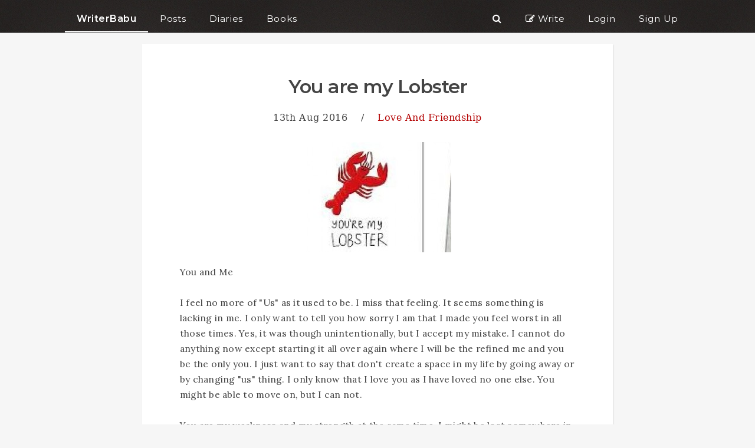

--- FILE ---
content_type: text/html; charset=UTF-8
request_url: https://www.writerbabu.com/post/you-are-my-lobster/21467/
body_size: 6337
content:
<!DOCTYPE HTML>
<html lang="en">
    <head>
        <meta charset="utf-8" />
        <title>You are my Lobster  | Article #21467</title>
        <meta name="keywords" content="Blog Post, Article, Express,Love And Friendship,,You,are,my,Lobster,,You are my Lobster "/>
        <meta name="description" content="You and Me

I feel no more of &quot;Us&quot; as it used to be. I miss that feeling. It seems something is lacking in me. I only want to tell you how sorry I am that I made you feel worst in all those times. ..."/>
        <meta name="author" content="WriterBabu"/>
        <meta name="viewport" content="width=device-width, initial-scale=1" >
        <link rel="shortcut icon" href="https://www.writerbabu.com/favicon.ico" type="image/x-icon">
        <link rel="icon" href="https://www.writerbabu.com/favicon.ico" type="image/x-icon">
        <link rel="canonical" href="https://www.writerbabu.com/post/you-are-my-lobster/21467/"><meta property="og:url" content="https://www.writerbabu.com/post/you-are-my-lobster/21467/"/>        <meta property="og:title" content="You are my Lobster  | WriterBabu"/>
        <meta property="og:image" content="https://dzqolqo60uvo9.cloudfront.net/uploads/users/posts/13378.jpg"/>
        <meta property="og:site_name" content="WriterBabu"/>
        <meta property="og:description" content="You and Me

I feel no more of &quot;Us&quot; as it used to be. I miss that feeling. It seems something is lacking in me. I only want to tell you how sorry I am that I made you feel worst in all those times. ..."/>
        <meta name="twitter:site" content="@WriterBabu" />
        <meta name="twitter:title" content="You are my Lobster  | WriterBabu" />
        <meta name="twitter:image" content="https://dzqolqo60uvo9.cloudfront.net/uploads/users/posts/13378.jpg" />
        <meta name="twitter:card" content="summary" />
        <link rel="stylesheet" type="text/css" href="https://dza50r0fr8ds9.cloudfront.net/style2.0_1600516603.css" />        <link href="https://fonts.googleapis.com/css?family=Montserrat:400,600" rel="stylesheet">
        <link href="https://fonts.googleapis.com/css?family=Lora:400,700" rel="stylesheet">
        <link href="https://maxcdn.bootstrapcdn.com/font-awesome/4.6.3/css/font-awesome.min.css" rel="stylesheet" integrity="sha384-T8Gy5hrqNKT+hzMclPo118YTQO6cYprQmhrYwIiQ/3axmI1hQomh7Ud2hPOy8SP1" crossorigin="anonymous">
    </head>
    <body itemscope itemtype="http://schema.org/WebPage">
<style type="text/css">
    .header-link{
        padding: 20px 20px 10px;
        text-align: center;
    }
    .header-link:hover{
        border-bottom: 2px solid #fff;
    }
    .header-link a:hover{
        text-decoration: none;
    }
    .header-link-active{
        border-bottom: 2px solid #fff;
    }
    
    .count, .notificatio-count-span, #msg-notification-count{
        /*border: 1px solid white;*/
        padding: 2px 0px;
        margin: -5px 0 0;
        /*border-radius: 20px;*/
        font-size: 120%;   
    }
    .profile-dd{
        box-shadow: 1px 2px 5px #888;
    }
    .profile-dd-cont{
        position: absolute; color: #666; text-align: left;
    }
    .profile-dd-cont a{
        color: #666;
    }
    
    
    @media only screen 
    and (max-width : 880px) {
        /* Styles */
        .header-link{
            border-bottom: 0px;
        }
        .header-link-active{
            border-bottom: 0px solid #fff;
            font-weight: bold;
        }
    }
    
    .responsive-header{
        display: none;
    }
    
    @media only screen 
    and (max-width : 800px) {
        /* Styles */
        .desktop-header{
            display: none;
        }
        .responsive-header{
            display: block;
        }
    }

</style>

<div class="desktop-header">
    <div class="header-cont fixer">
        <div class="content ptb0">
            <div class="left header-link header-link-active">
                <a class="bold" href="https://www.writerbabu.com/">WriterBabu</a>
            </div>

            <a href="https://www.writerbabu.com/section.php?tab=popular">
                <div class="left header-link">Posts</div>
            </a>
            <a href="https://www.writerbabu.com/diary.php">
                <div class="left header-link">Diaries</div>
            </a>
            <a href="https://www.writerbabu.com/books.php">
                <div class="left header-link">Books</div>
            </a>

            
            <a href="https://www.writerbabu.com/signup"><div class="right header-link">Sign Up</div></a>


            <a href="https://www.writerbabu.com/login"><div class="right header-link">Login</div></a>

            
            <a href="https://www.writerbabu.com/write.php">
                <div class="right_rsp header-link"><i class="fa fa-pencil-square-o"></i> Write</div>
            </a>
            <a href="https://www.writerbabu.com/search.php">
                <div class="right_rsp header-link"><i class="fa fa-search"></i></div>
            </a>
            <div class="clear"></div>
        </div>
    </div>
    <div class="header-cont-dummy">
        <div class="content ptb0">
            <div class="two left header-link header-link-active">
                <a class="bold" href="https://www.writerbabu.com/">.</a>
            </div>
            <div class="left two header-link header-link-active">
                <a class="bold" href="https://www.writerbabu.com/">.</a>
            </div>

            <div class="clear"></div>
        </div>
    </div>
    <div class="clear"></div>
</div>
<div class="responsive-header">
    <div class="header-cont fixer">
        <div class="content ptb0">
            <div class="left header-link header-link-active">
                <a class="bold" href="https://www.writerbabu.com/">WriterBabu</a>
            </div>
            <div class="right header-link">
                <a id="responsiveHeaderEllipsis" class="p10"><i class="fa fa-ellipsis-v"></i></a>
            </div>
            <div class="clear"></div>
        </div>
        <div class="responsive-header-link-cont shadow-line content hidden p20">
            <a href="https://www.writerbabu.com/section.php?tab=popular">
                <div class="left header-link">Posts</div>
            </a>
            <a href="https://www.writerbabu.com/diary.php">
                <div class="left header-link">Diaries</div>
            </a>
            <a href="https://www.writerbabu.com/books.php">
                <div class="left header-link">Books</div>
            </a>
            <div class=" bottom-line clear"></div>
            <a href="https://www.writerbabu.com/write.php">
                <div class="left header-link"><i class="fa fa-pencil-square-o"></i> Write</div>
            </a>
            <a href="https://www.writerbabu.com/search.php">
                <div class="left header-link"><i class="fa fa-search"></i> Search</div>
            </a>
            <div class=" bottom-line clear"></div>

            
                <a href="https://www.writerbabu.com/login"><div class="left header-link">Login</div></a>
                <a href="https://www.writerbabu.com/signup"><div class="left header-link">Sign Up</div></a>

                            <div class=" clear"></div>
        </div>
    </div>
    <div class="header-cont-dummy">
        <div class="content ptb0">
            <div class="two left header-link header-link-active">
                <a class="bold" href="https://www.writerbabu.com/">.</a>
            </div>
            <div class="clear"></div>
        </div>
    </div>
    
    <div class="clear"></div>
</div>
<style type="text/css">
    body{
        background: #f6f6f6;
    }
    .post-title{
        line-height: 3rem;
        font-size: 2rem;
        padding: 3rem 2rem 1rem;
        font-weight: 600;
        letter-spacing: -1px;
    }
    .post-container{
        max-width: 798px;
        padding: 0 0 20px 0;
        margin: 20px auto;
        background: #ffffff;
        box-shadow: 1px 1px 2px #dddddd;
    }
    .post-new-cover-img{
        width: 100%;
        max-width: 700px;
        height: auto;
        padding: 20px 0 0;
    }
    .post-old-cover-img{
        width: auto;
        padding: 30px 0 0;
    }
    .post-content img{
        display: block;
        float: none;
        text-align: center;
        margin: 20px auto;
        border: 5px solid #f6f6f6;
        max-width: 100%;
        height: auto;
    }
    .post-content p{
        padding: 0px 0;
        margin: 0;
        font-family: 'Lora', serif;
    }
    .post-body-container{
        padding: 0 8%;
    }
    blockquote{
        border-left: 5px solid #dddddd;
        padding: 10px 8px 10px 20px;
        font-style: italic;
        margin: 20px 0 20px 40px;
    }
    figcaption{
        color: #888;
        font-size: 0.9em;
        padding: 0 5px 5px;
        text-align: center;
    }
    figure {
        margin: 0;
    }
    @media only screen and (max-width : 480px) {
        .post-container{
            margin: 0;
        }
    }


</style>
<div class="content post-container">
        <div class="txt-align-c">
        <h1 class="post-title">You are my Lobster </h1>
        <div class="f-sp">
            <span class="size-100">13th Aug 2016</span> &nbsp;&nbsp; / &nbsp;&nbsp;
            <a class="c-red" href="https://www.writerbabu.com/c/love-and-friendship/">Love And Friendship</a>
        </div>
    </div>

    <!---  COVER IMAGE ---->
    <div class="txt-align-c"><img class="post-old-cover-img" src="https://dzqolqo60uvo9.cloudfront.net/uploads/users/posts/13378.jpg" /></div>
    <!----- POST BODY ------>
                <div class="post-body-container">
                    <div class="ptb20 shadow-line post-content">
                        <p id="postBody">
                            <p>You and Me<br />
<br />
I feel no more of "Us" as it used to be. I miss that feeling. It seems something is lacking in me. I only want to tell you how sorry I am that I made you feel worst in all those times. Yes, it was though unintentionally, but I accept my mistake. I cannot do anything now except starting it all over again where I will be the refined me and you be the only you. I just want to say that don't create a space in my life by going away or by changing "us" thing. I only know that I love you as I have loved no one else. You might be able to move on, but I can not. <br />
<br />
You are my weakness and my strength at the same time.  I might be lost somewhere in the daylight but my day starts and ends with you. You mean much more to me than I am able to show. I can not give your place to anyone else, for I see you as my lobster. <br />
<br />
Yes, I had been wrong, and you had been rude. And I am sorry again for being worst. It is the love that really matters to me. I put love above everything! I hope you believe the same.  </p>                                                        
                                <div class="ptb20">
                                    <span class="heading"><em>Tags:</em></span>
                                        <span id="post_tags"><a class="" href="https://www.writerbabu.com/tag/True_Love">True Love</a>, <a class="" href="https://www.writerbabu.com/tag/Confession">Confession</a></span>
                                </div>

                                                    </p>

                        <div class="ptb20">
                            <span class="left">
                                                            </span>
                            <span class="right">
                                <a href="https://www.writerbabu.com/signup?src=belowComment" class="bold black-link js-signInLink" data-title="Welcome to WriterBabu" data-path="dialog_htm.php" data-type="login_box_r" data-str="referer=https://www.writerbabu.com/post/you-are-my-lobster/21467/">
                                                Sign In
                                            </a>
                                            to know Author                                <span class="hidden" id="author-name-span">
                                    - <span class="bold ">Anonymous</span>                                </span>
                            </span>
                            <div class="clear"></div>
                        </div>


                    </div>
                    <div class="ptb20">
        <!--
                            Please provide your valuable feedback<br/><br/>

                        <div class="size-200 c-grey">
                            <i class="fa fa-star-o" ></i>&nbsp;&nbsp;<i class="fa fa-star-o" ></i>&nbsp;&nbsp;<i class="fa fa-star-o" ></i>&nbsp;&nbsp;<i class="fa fa-star-o" ></i>
                        </div>
                        -->
                                            </div>
                                                    <div class="sholic-cont  js-click-tracker text-align-c p20 bg-smoke">
                                <span class="c-red"><em>Spread the word ... </em></span>
                                <div class="ptb10">
                                    <a href="https://www.facebook.com/sharer/sharer.php?u=https%3A%2F%2Fwww.writerbabu.com%2Fpost%2Fyou-are-my-lobster%2F21467%2F"
                                        onclick="javascript:window.open(this.href, '', 'menubar=no,toolbar=no,resizable=yes,scrollbars=yes,height=300,width=600');return false;"
                                        target="_blank" title="Share on Facebook"><img width="200" src="https://dzqolqo60uvo9.cloudfront.net/fb_share.png" /></a>

                                    <a href="https://twitter.com/share?
                                        url=https%3A%2F%2Fwww.writerbabu.com%2Fpost%2Fyou-are-my-lobster%2F21467%2F&via=WriterBabu&hashtags=KeepReading&text=Worth+reading"
                                        onclick="javascript:window.open(this.href, '', 'menubar=no,toolbar=no,resizable=yes,scrollbars=yes,height=300,width=600');return false;"
                                        target="_blank" title="Share on Twitter"><img width="200" src="https://dzqolqo60uvo9.cloudfront.net/twitter-share-button.png" /></a>
                                </div>
                            </div>
                                            <div class="ptb20 " id="comment-container-div">
                        <h5>Comments ( none so far )</h5>
                                        </div>
                                        <div class="p20 bg-smoke text-align-c">
                        <a href="https://www.writerbabu.com/login">Login to comment <i class="fa fa-external-link"></i></a>
                    </div>
                    
                </div>
        <div class="post-body-container">
                <div id="fix-on-scroll-ooooo" class="">
                    
                        <div class="bg-smoke p20 mtb10">
                            <span class="js_populate" data-name="postReaderCount" data-str="21467" data-min-width="0" data-page="post">2</span>&nbsp;&nbsp;&nbsp;&middot;&nbsp;&nbsp;&nbsp;<span class="">2</span> feedback ( rating and remark )                        </div>
                        <div class="bg-smoke p20 mtb10">
                                            </div>
                                
                    <div class="p20 infoBox tiny-text c-grey postAdBox">
                        You can also write on WriterBabu. <a class="c-red" href="http://www.writerbabu.com/kb/how-to-write-blog-post/7/?src=postIA">Know More</a>.
                    </div>
                </div>
                <div id="post_rec" class="js-click-tracker" data-ga="postLink" data-ga-action="PostRec" data-ga-label="post_id_21467"></div>
                            </div>

</div>
<script>
    var wb_php_page = "post";
    var __post_data = {
        post_id: 21467,is_logged_in: 0, author_id: 687, is_author: 0    };
    var post_data = "21467,687";
</script>
<div class="js-msg-div hidden"></div>
<br/>
<div style="background: #F6f6f6; padding: 10px 20px 0 20px">
    <br/>
    <div class="content bg-grey mtb10 tiny-text">
        <div class="p20">
            WriterBabu is a free online social network for people who want to express themselves freely, and grow with the help of unbiased feedback.
            One can share short stories, poems, articles, diaries and books on WriterBabu.
        </div>
    </div>
<div class="footerEl border-b-grey content">
    <h4 class="f-georgia c-red"><em>keep writing ... writing is fun ... </em></h4>
</div>
<div class="footerEl content border-b-grey">
    <div class="column">
        <a class="" title="The WriterBabu Code" href="https://www.writerbabu.com/kb/what-is-writerbabu/1/">About</a>
    </div>
    <div class="column">
        <a class="" title="The WriterBabu Code" href="https://www.writerbabu.com/the_code.php"><em>The Code</em></a>
    </div>
    <div class="column">
        <a class="" title="Contact Us" href="https://www.writerbabu.com/contactus.php">Contact</a>
    </div>
    <div class="column">
        <a class="" title="Know more about reading, writing and WriterBabu" href="https://www.writerbabu.com/kb/">Knowledge Base</a>
    </div>
    <div class="column">
        <a class="" title="Browse through the categories for posts" href="https://www.writerbabu.com/category.php">Categories</a>
    </div>
    <div class="column">
        <a class="" title="Browse through all the books published on WriterBabu" href="https://www.writerbabu.com/books.php">Books</a>
    </div>
    <div class="column">
        <a class="" title="Read Open Diaries: what writerbabus are upto these days" href="https://www.writerbabu.com/diary.php">Diaries</a>
    </div>
    <div class="column">
        <a class="" title="Some real time facts about WriterBabu" href="https://www.writerbabu.com/fun_facts.php">Fun Facts</a>
    </div>
    <div class="column">
        <a class="" title="Terms of Service" href="https://www.writerbabu.com/tnc.php">Terms</a>
    </div>
    <div class="clear"></div>
</div>

            <div class="footerEl content border-b-grey">
                <div class="column">
                    More From WriterBabu:
                </div>
                <div class="column">
                    <a href="https://lakshmirecipes.com">Lakshmi Recipes</a>
                </div>
                <div class="column">
                    <a href="https://jigyaq.com">JigyaQ</a>
                </div>
                                <div class="clear"></div>
            </div>

<div class="w-100 footerEl">
    <div class="text-align-c c-grey p10 tiny-text">© 2011-2026&nbsp;<a href="http://wbos.co" target="_blank">Writerbabu Online Services Pvt. Ltd.</a></div>
</div>
</div>
<div class="hidden" id="dialog-box"></div>
<div id="fb-root"></div>
    <script>
            var wb_tdo = {
                uri: "/post/you-are-my-lobster/21467/",
                ref: "",
                qStr: "post_id=21467"
            };
        var track_data = wb_tdo.uri+","+wb_tdo.ref+","+wb_tdo.qStr;
        var wb_host = "https://www.writerbabu.com/";
        var wb_user = "0";
        var _wb_js_settings = {
            enableFB: 0 ,
            enableNB: 0,
            js_host: 'https://d10znxak6em97u.cloudfront.net/',
            img_host: 'https://dzqolqo60uvo9.cloudfront.net/'
        };
    </script>
            <script>
            (function(i,s,o,g,r,a,m){i['GoogleAnalyticsObject']=r;i[r]=i[r]||function(){
            (i[r].q=i[r].q||[]).push(arguments)},i[r].l=1*new Date();a=s.createElement(o),
            m=s.getElementsByTagName(o)[0];a.async=1;a.src=g;m.parentNode.insertBefore(a,m)
            })(window,document,'script','https://www.google-analytics.com/analytics.js','ga');

            ga('create', 'UA-28330807-1', 'auto');
            ga('set', 'userId', '{{Never Logged In _ 0}}');
            ga('send', 'pageview');
            
        </script>
<script src="//ajax.googleapis.com/ajax/libs/jquery/1.7.1/jquery.min.js"></script>
<script type="text/javascript" src="https://d10znxak6em97u.cloudfront.net/jquery.form.min.js"></script>
<script type="text/javascript" src="https://d10znxak6em97u.cloudfront.net/common2.0.min_1600516603.js"></script>
<script type="text/javascript">
    try{
        
        var track_url = wb_host + 'php/tracking.php';
        if(typeof window.jQuery !== 'undefined'){
            $(document).ready(function(){
                $('#loadingMask').fadeOut();
                $('.js-click-tracker').live('click', function(){
                    var c = '';
                    c = $(this).attr('data-ga');
                    if(typeof(c) === 'undefined' || c === ''){
                        c = $(this).attr('class');
                        c = c.replace(/js-click-tracker/gi, "");
                        //_gaq.push(['_trackEvent','Click Tracker',c, "Never Logged In", 1]);
                        if(typeof ga === 'function'){
                            ga('send', 'event', 'Click Tracker', c, "Never Logged In");
                        }
                        
                    }else{
                        var a = $(this).attr('data-ga-action') || 'click';
                        var l = $(this).attr('data-ga-label') || "Never Logged In";
                        //_gaq.push(['_trackEvent',c,a, l, 1]);
                        if(typeof ga === 'function'){ga('send', 'event', c, a, l);}
                    }
                });

                		$('a').click(function(){
			var a  = $(this).text() || 'no text';
			var w = $( window ).width();
			var l = "Never Logged In";
			var c = "linkClicks";
			//_gaq.push(['_trackEvent',c,a, l, 1]);
                        if(ga && typeof ga === 'function') {
                            ga('send', 'event', c, a, l);
                        }
		});
                            });
        }
    }catch(err){
        if(console){
        console.log(err.message);
        }
    }
</script>
</body></html>
<script type="text/javascript">

    if(typeof window.jQuery !== 'undefined'){
        $(document).ready(function(){
            $.ajax({
                type: 'GET',
                url: wb_host + 'php/post_handler.php',
                data: 'action=rec&p=21467',
                success: function(msg){$('#post_rec').html(msg); writer_babu.applyLazyLoading();}
            });
            $('.js-unpublish').live('click', function(){

                var c = confirm("Do you really want to unpublish this post?");
                if(c){
                    var post_id = $(this).attr('data-id');
                    //console.log(post_id);
                    writer_babu.dialog_box.show({
                        title: "Status",
                        url: {
                            path: 'php/dialog_htm.php',
                            data: 'type=unpublish_post&post_id='+post_id
                        }
                    });
                }

            });
        });


        ;(function($){
            function isScrolledIntoView(elem) {
                var docViewTop = $(window).scrollTop();
                var docViewBottom = docViewTop + $(window).height();

                var elemTop = $(elem).offset().top;
                var elemBottom = elemTop + $(elem).height();

                return ((elemBottom <= docViewBottom) && (elemTop >= docViewTop));
            }
            var time_pl = new Date().getTime() / 1000;
            var read_time = 45 ;
            var e = $('#poll_form');
            var hasSeenPoll = false;
            if(e.length){
                if(typeof ga === 'function'){ga('send', 'event', 'poll box', 'page loaded', '',{ nonInteraction: true });}
                var intrvl1 = setInterval(function(){
                    if(!hasSeenPoll && isScrolledIntoView(e)){
                        hasSeenPoll = true;

                        if(true || typeof ga === 'function'){
                            ga('send', 'event', 'poll box', 'poll visible', '');
                            var curr_time = new Date().getTime() / 1000;
                            if((curr_time - time_pl) > read_time){
                                //if(console){ console.log('actually read');}
                                ga('send', 'event', 'poll box', 'actually read', '');
                            }
                        }
                        clearInterval(intrvl1);
                    }
                }, 100);

            }else{
                var e = $('.js-signInLink');
                var hasSeenPoll = false;
                if(e.length){
                    if(typeof ga === 'function'){ga('send', 'event', 'poll box', 'NLU page loaded', '',{ nonInteraction: true });}

                    var intrvl = setInterval(function(){

                        if(!hasSeenPoll && isScrolledIntoView(e)){
                            hasSeenPoll = true;
                            if(typeof ga === 'function'){
                                ga('send', 'event', 'poll box', 'NLU scrolled down', '');
                                var curr_time = new Date().getTime() / 1000;
                                if(curr_time - time_pl > read_time){
                                    //if(console){ console.log('actually read NLU');}
                                    ga('send', 'event', 'poll box', 'NLU actually read', '');
                                }
                            }
                            clearInterval(intrvl);
                        }
                    }, 100);

                }
            }
        })($);



    }

</script>


--- FILE ---
content_type: text/html; charset=UTF-8
request_url: https://www.writerbabu.com/php/data_handler.php?n=postReaderCount&p=post&d=21467
body_size: 28
content:
40&nbsp;&nbsp;Unique Readers

--- FILE ---
content_type: text/css
request_url: https://dza50r0fr8ds9.cloudfront.net/style2.0_1600516603.css
body_size: 6820
content:
@-moz-viewport{ width:device-width }
@-ms-viewport{ width:device-width }
@-o-viewport{ width:device-width }
@-webkit-viewport{ width:device-width }
@viewport{ width:device-width }
root {
    display: block;
}
body{
    width: 100%;
    color: #444;
    margin: 0px;
    overflow-x: auto;
    zoom: 1;
    font-size: 98%;
    font-family: "Georgia","serif","Linotype","Times","Times New Roman","Georgia","serif";
    font-family: 'Montserrat', sans-serif;
}
.text-content, .news-feed-body p, p, textarea, .post-ta{
    font-family: 'Lora', serif;
    -webkit-font-smoothing: antialiased;
    color: #464646;
}
input, input[type="submit"]{
    font-family: 'Montserrat', sans-serif;
}
::selection {
	background: #F7D358; /* Safari */
	}
::-moz-selection {
	background: #F7D358; /* Firefox */
}
:focus {outline:none;}
::-moz-focus-inner {border:0;}

.f-heading{
    font-family: "helvetica neue", Helvetica, arial, sans-serif;
}

/*******Basic HTML element style**********/
p, .post-content{
    text-align: left;
    line-height: 170%;
    word-wrap:break-word;
    font-size: 100%;
    letter-spacing: 0.25px;
}
div{
    font-size: 100%;
    line-height: 150%;
    -webkit-box-sizing: border-box;
    -moz-box-sizing: border-box;
    box-sizing: border-box;
    white-space: normal;
    letter-spacing: 0.65px;
}
.tran, #dialog-container, .stats-boxes{
    -webkit-transition: all .6s ease-in;
    -moz-transition: all .6s ease-in;
    -o-transition: all .6s ease-in;
    transition: all .6s ease-in;
}
img{
    vertical-align: middle;
    border: none;
}
a{
    text-decoration: none;
    line-height: 150%;
    font-size: 100%;
    color: #333;
    cursor: pointer;
    letter-spacing: 0.5px;
}
a:hover{
    text-decoration: underline;
    color: #B40404;
}
.post-content a{
    color: #B40404;
}
H1{
    font-size: 250%;
}
H2{
    font-size: 201%;
}
H3{
    font-size: 174%;
}
H4{
    font-size: 150%;
}
H5{
    font-size: 125%;
}
H1, H2, H3, H4, H5{
    line-height: 180%;
    margin: 1px 0;
    font-weight: normal;
}
H2, h3, h4, h5{
    font-weight: normal;
}

textarea{
    outline: none;
    resize:none;
    overflow:auto;
    box-shadow: inset  3px 3px 10px 0.8px #CCC;
    -webkit-box-shadow:inset  3px 3px 10px 0.8px #CCC;
    -moz-box-shadow:inset 3px 3px 10px 0.8px #CCC;
    border-radius:5px;
    border: 1px solid #CCC;
    padding:15px;
    color: #444;
    width: 100%;
    margin: 5px 0px;
    font-size: 100%;
    line-height: 1.7;
    box-sizing: border-box;
}
form{
    margin: 0px;
}
input[type="text"], input[type="password"], input[type="email"]{
    border-radius:4px;
    border: 1px solid #ccc;
    padding: 5px;
    background: #f8f8f8;
    background: -webkit-gradient(linear, 0% 0%, 0% 100%, from(#fff), to(#f9f9f9));
    background: -webkit-linear-gradient(top, #fff, #f9f9f9);
    background: -moz-linear-gradient(top, #fff, #f9f9f9);
    background: -ms-linear-gradient(top, #fff, #f8f8f8);
    background: -o-linear-gradient(top, #fff, #f8f8f8);
    filter: progid:DXImageTransform.Microsoft.gradient(startColorstr='#ffffff', endColorstr='#f8f8f8');
    -webkit-box-shadow: 1px 1px 2px #ccc inset;
    -moz-box-shadow: 1px 1px 2px #ccc inset;
    -ms-box-shadow: 1px 1px 2px #ccc inset;
    -o-box-shadow: 1px 1px 2px #ccc inset;
    box-shadow: 1px 1px 2px #ccc inset;
    box-sizing: border-box;
}
input[type="text"]:focus, input[type="password"]:focus, input[type="email"]:focus{
    border: 1px solid #aaa;
    -webkit-box-shadow: 1px 1px 3px #999 inset;
    -moz-box-shadow: 1px 1px 3px #999 inset;
    -ms-box-shadow: 1px 1px 3px #999 inset;
    -o-box-shadow: 1px 1px 3px #999 inset;
    box-shadow: 1px 1px 3px #999 inset;
}
input[type="submit"], button{
    box-shadow: 1px 1px 3px #ccc;
    background: #DF0101;
    background: -webkit-gradient(linear, 0% 0%, 0% 100%, from(#DF0101), to(#8A0808));
    background: -webkit-linear-gradient(top, #DF0101, #8A0808);
    background: -moz-linear-gradient(top, #DF0101, #8A0808);
    background: -ms-linear-gradient(top, #DF0101, #8A0808);
    background: -o-linear-gradient(top, #DF0101, #8A0808);
    filter: progid:DXImageTransform.Microsoft.gradient(startColorstr='#DF0101', endColorstr='#8A0808');
    border: 1px solid #8A0808;
    border-radius: 5px;
    -webkit-border-radius: 5px;
    -moz-border-radius: 5px;
    -ms-border-radius: 5px;
    padding: 5px 15px;
    color: #eee;
    cursor: pointer;
    opacity: 0.9;
}
input[type="submit"]:hover, button:hover{
    box-shadow: 1px 1px 6px #444;
    background: #DF0101;
    background: -webkit-gradient(linear, 0% 0%, 0% 100%, from(#FE2E2E), to(#8A0808));
    background: -webkit-linear-gradient(top, #FE2E2E, #8A0808);
    background: -moz-linear-gradient(top, #FE2E2E, #8A0808);
    background: -ms-linear-gradient(top, #FE2E2E, #8A0808);
    background: -o-linear-gradient(top, #FE2E2E, #8A0808);
    border: 1px solid #8A0808;
    border-radius: 5px;
    padding: 5px 15px;
    color: #fff;
}
select{
    padding: 5px 2px;
    border-radius: 3px;
    border: 1px solid #ccc;
}

/*********Utility************/
.size-80{font-size: 80%}
.size-90{font-size: 90%}
.size-100{font-size: 100%}
.size-120{font-size: 120%}
.size-150{font-size: 150%}
.size-180{font-size: 180%}
.size-200{font-size: 200%}
.size-250{font-size: 250%}
.size-300{font-size: 300%}
.w-10{
    width: 10%;
}
.w-20{
    width: 20%;
}
.w-30{
    width: 30%;
}
.w-40{
    width: 40%;
}
.w-50{
    width: 50%;
}
.w-60{
    width: 60%;
}
.w-70{
    width: 70%;
}
.w-80{
    width: 80%;
}
.w-90{
    width: 90%;
}
.w-100{
    width: 100%;
    max-width: 1080px;
    margin-left: auto;
    margin-right: auto;
}


.c-red{
    color: #B40404;
}
.c-grey{
    color: #666;
}
.c-brown{
    color: #554433;
}
.c-marron, .c-dark-marron{
    color: #B40404;
}
.c-yellow{
    color: #DBA901;
}
.ptb5{
    padding-top: 5px;
    padding-bottom: 5px;
}
.p10{
    padding: 10px;
}
.pt10{
    padding-top: 10px;
}
.ptb10{
    padding-top: 10px;
    padding-bottom: 10px;
}
.p5{
    padding: 5px;
}
.p5p{
    padding: 5px 2%;
}
.p1{
    padding: 1%;
}
.plr10{
    padding-left: 10px;
    padding-right: 10px;
}
.m20{
    margin: 20px;
}
.p20{
    padding: 20px;
}
.ptb20{
    padding: 20px 0;
}
.ptb0{
    padding-top: 0 !important;
    padding-bottom: 0 !important;
}
.tiny-text{
    font-size: 80%;
}
.text-align-c, .text-align-c-rsp, .txt-align-c, .text-align-l-rsp{
    text-align: center;
}
.text-align-r{
    text-align: right;
}
.border-b-grey, .bottom-line{
    border-bottom: 1px solid #ccc;
}
.border-b-black{
    border-bottom: 1px solid #000;
}
.border-grey{
    border: 1px solid #ddd;
}
.border-black{
    border: 1px solid #242424;
}
.heading{
    color: #b40404;
}

.content{
    box-sizing: border-box;
    width: 100%;
    padding: 10px;
    max-width: 1080px;
    margin: auto;
}
.column{
    -webkit-box-sizing: border-box;
    -moz-box-sizing: border-box;
    box-sizing: border-box;
    padding: 10px;
    -moz-background-clip: padding-box;
    -webkit-background-clip: padding-box;
    background-clip: padding-box;
}
.nav-col, .small-col, .big-col{
    width: 100%;
    float: none;
}
.stack{
    float: left;
    display: inline;
}
.clear{
    clear: both;
}

.f-sp{
/*    font-family: "Pro","Garamond,Palatino","Palatino Linotype","Times","Times New Roman","Georgia","serif","Linotype","Times","Times New Roman","Georgia","serif";*/
    font-family: "Georgia","serif","Linotype","Times","Times New Roman","Georgia","serif";
}
/*
.f-cursive{
    font-family: 'Parisienne';
}*/
.f-courier{
    font-family: courier;
}
.header-cont{
    width: 100%;
    border-bottom: 1px solid #666;
    color: #fff;
    z-index: 100;
    background: url('https://dzqolqo60uvo9.cloudfront.net/image_2.jpg') repeat #282423;
}
.header-cont:hover .nav-link{
    background: #292524;
    border-radius: 5px;
    border: 2px solid #111111;
}
.fixer{
    position: fixed;
}
.posRel{
    position: relative;
}
.posAbs{
    position: absolute;
}
.header-cont a{
    color: #fff;
}
.header-links{
    float: right;
    width: auto;
    padding: 5px 15px;
}
#headerSearchInput{
    padding: 3px 10px;
    margin: -3px 0 0 0;
}
.profile-link{
    float: left;
    padding: 5px 5px 5px 0px;
}
.profile-name{
    padding: 0 20px;
    margin: 0 -10px 0;
/*    transform:scale(1.2,1.2);
    -ms-transform:scale(1.2,1.2);  IE 9
    -webkit-transform:scale(1.2,1.2);  Opera, Chrome, and Safari */
}
.profile-name:hover{
    transform:scale(1.05,1.05);
    -ms-transform:scale(1.05,1.05);
    -webkit-transform:scale(1.05,1.05);
}
.nav-link{
    float: left;
    width: auto;
    padding: 3px;
    margin: 0 10px 0 0;
    cursor: pointer;
    position: relative;
    border: 2px solid transparent;
}
.right{
    float: right;
}
.right_rsp{
    float: left;
}
.left{
    float: left;
}
.bold, .read-more-link{
    font-weight: bold!important;
}
.read-more-link{
    white-space: nowrap;
}
.pointer{
    cursor: pointer;
}
.bg-black{
    background: #000;
}
.bg-smoke{
    background: #f6f6f6;
}
.bg-grey{
    background: #f3f3f3;
}
.bg-yellow{
    background: #ddd;
}
.hidden{
    display: none;
}
.shadow-line{
    border-bottom: 1px solid #985858;
}
.a-deco-free{
    text-decoration: none;
}
.a-deco-free:hover{
    text-decoration: none;
}
.button-span{
    padding: 5px 10px;
    margin: 3px 3px 3px 0px;
    background: #F7D358;
    border-radius: 5px;
    border: 1px solid #BFA411;
    color: #000;
    font-weight: bold;
    cursor: pointer;
    max-width: 150px;
    text-shadow: none;
}
.button-span:hover{
    box-shadow: 1px 1px 3px #000;
}
.button-span:active{
    box-shadow: 0px 0px 10px #999;
}
.button-span-clicked{
    box-shadow: 0px 0px 10px #999 !important;
    cursor: auto !important;
}
.button-span-black{
    padding: 5px 10px;
    margin: 3px 3px 3px 0px;
    border-radius: 5px;
    border: 1px solid #222;
    color: #eee;
    font-weight: bold;
    box-shadow: 1px 1px 10px #aaa;
    background: #444;
    background: -webkit-gradient(linear, 0% 0%, 0% 100%, from(#666), to(#222));
    background: -webkit-linear-gradient(top, #666, #222);
    background: -moz-linear-gradient(top, #666, #222);
    background: -ms-linear-gradient(top, #666, #222);
    background: -o-linear-gradient(top, #666, #222);
}
.button-span-black:hover{
    box-shadow: 1px 1px 3px #000;
    color:#fff;
}
.button-span-black:active{
    box-shadow: 0px 0px 10px #ccc;
    color: #AAA;
}
.button-span-green{
    padding: 5px 10px;
    margin: 3px 3px 3px 0px;
    border-radius: 5px;
    border: 1px solid #bfa411;
    color: #111;
    font-weight: bold;
    background: #F7D358;
    cursor: pointer;
    max-width: 150px;
    text-shadow: none;
}
.button-span-green:hover{
    box-shadow: 1px 1px 3px #000;
    background: #FE2E2E;
    background: -webkit-gradient(linear, 0% 0%, 0% 100%, from(#FE2E2E), to(#8A0808));
    background: -webkit-linear-gradient(top, #FE2E2E, #8A0808);
    background: -moz-linear-gradient(top, #FE2E2E, #8A0808);
    background: -ms-linear-gradient(top, #FE2E2E, #8A0808);
    background: -o-linear-gradient(top, #FE2E2E, #8A0808);
    border: 1px solid #8A0808;
    color: #eee;
}
.button-span-green:active{
    box-shadow: 0px 0px 10px #ccc;
}
.follow-unfollow{
    width: 100px;
}
.poll-form{
    padding: 10px 5px;
    background-color:#fbfbf7;
    border:1px solid #aaa;
    border-radius: 4px;
    box-shadow: 5px 5px 13px 0.9px #ccc;
}
.comment-div{
    background-color: whiteSmoke;
    padding: 1rem;
    margin: 1rem 0;
    border-top-left-radius:5px;
    border-top-right-radius:5px;
    border-bottom-left-radius:5px;
    border-bottom-right-radius:5px;
    box-shadow: -2px 1px 5px 0.2px #EEE;
    -webkit-box-shadow:  -2px 1px 5px 0.2px #EEE;
    -moz-box-shadow:  -2px 1px 5px 0.2px #EEE;
}
.notification-box, .profile-dropdown{
    width: 100%;
    max-width:475px;
    position: absolute;
    background:#fff;
    z-index:100;
    margin-top: 10px;
    border:1px solid #ddd;
    color: #000;
    font-size:0.9em;
    border-bottom-left-radius: 10px;
    border-bottom-right-radius: 10px;
    box-shadow: 1px 1px 5px #ddd;
}
.profile-dropdown{
    width: 200px;
}
.notification-content, .msg-notification-content{
    max-height: 500px;
    overflow: auto;
}
.n_div{
    border-bottom: 1px solid #eee;
    text-align: left;
    padding: 10px;
}
.n_div:hover{
    background: #FAFAFA;
}
.css-time{
    text-align: right;
    font-size: 0.9em;
    color: #888;
}
.notification-box a{
    font-size:1.1em;
    color:#333;
    font-weight: bold;
}
.header-notification-link:hover{
    text-decoration: none;
    color: #fff;
}
.unseen{background:#eee;}
.notificatio-count-span{
    color: #FF0000;
}
.stumble{
    background: none repeat scroll 0 0 #B40404;
    background: -webkit-gradient(linear, 0% 0%, 0% 100%, from(#8A0808), to(#B40404));
    background: -webkit-linear-gradient(top, #8A0808, #B40404);
    background: -moz-linear-gradient(top, #8A0808, #B40404);
    background: -ms-linear-gradient(top, #8A0808, #B40404);
    background: -o-linear-gradient(top, #8A0808, #B40404);
    border-radius: 5px;
    bottom: 0;
    color: #FFFFFF;
    font-weight: bold;
    padding: 5px 10px;
    margin: 2px;
}
.stumble:hover{
    color: #fff;
    text-decoration: none;
}
.stumble:hover{
    background: none repeat scroll 0 0 #B40404;
    background: -webkit-gradient(linear, 0% 0%, 0% 100%, from(#B40404), to(#8A0808));
    background: -webkit-linear-gradient(top, #B40404, #8A0808);
    background: -moz-linear-gradient(top, #B40404, #8A0808);
    background: -ms-linear-gradient(top, #B40404, #8A0808);
    background: -o-linear-gradient(top, #B40404, #8A0808);
}
#dialog-bg{
    position:fixed;
    width:100%;
    height:100%;
    top:0px;
    left:0px;
    background: #000;
    opacity:0.7;
}
#dialog-container{
    background:#fff;
    min-height:200px;
    min-width: 200px;
    max-width: 700px;
    position:absolute;
    top: 300px;
    left: 400px;
    color: #111;
    padding: 10px;
    border:1px solid #000;
    -webkit-border-radius: 5px;
    -moz-border-radius: 5px;
    border-radius: 5px;
}
#dialog-title{
    background: #eee;
    color: #000;
    padding: 10px;
    margin: 0;
    border: 1px solid #ddd;
    font-family: georgia;
    font-weight: bold;
    font-size: 120%;
}
#dialog-body{
    padding: 5px;
    margin:5px;
    max-width: 700px;
}
#photoimg{
    padding: 10px;
    background: #f6f6f6;
    border: 1px solid #eee;
    width: 80%;
}
.dialog-submit-button{
    cursor: pointer;
    background: #444;
    color: #fff;
    padding: 4px 15px 4px 15px;
    margin: 5px;
    -webkit-border-radius: 3px;
    -moz-border-radius: 3px;
    border-radius: 3px;
    border: 1px solid #222;
}
.dialog-submit-button:hover{
    color: #eee;
    background: #000;
}
.dialog-close-button{
    color:#000;
    width: 20px;
    padding: 15px 0;
    cursor:pointer;
}
.action-button{
    padding: 5px 15px 5px 15px ;
    background: #414141;
    margin: 5px 0px 5px 0px;
    -webkit-border-radius: 5px;
    -moz-border-radius: 5px;
    border-radius: 5px;
    border-radius: 5px;
    border: 1px solid #414141;
    color: #ffffff;
    cursor: pointer;
    min-width: 120px;
}
.action-button:hover{
    -webkit-box-shadow:  1px 1px 3px #999999;
    -moz-box-shadow:  1px 1px 3px #999999;
    box-shadow: 1px 1px 3px #999999;
    border: 1px solid #000000;
    background: #333333;
}
.action-button:active{
    box-shadow: 1px 1px 3px #000000;
}
.videoWrap {
	position: relative;
	padding-bottom: 56.25%; /* 16:9 */
	padding-top: 25px;
	height: 0;
    width: 100%;
    line-height: 180%;
}
.videoWrap iframe {
	position: absolute;
	top: 0;
	left: 0;
	width: 100%;
	height: 100%;
}
.label-span{
    background: #ECC74A;
    border: #BA920E;
    padding: 3px 10px 3px 10px;
    margin: 0 5px 0 5px;
    border-radius: 5px;
}
/* Smartphones (portrait and landscape) ----------- */
@media only screen
and (min-device-width : 320px)
and (max-device-width : 480px) {
/* Styles */
    .column{
        float: none;
        padding: 2px 5px;
    }
    .one, .two, .three, .four{
        width: 100%;
    }
    .five, .six, .seven, .eight{
        width: 100%;
    }
    .text-align-c-rsp{
        text-align: left;
    }
}

/* Smartphones (landscape) ----------- */
@media only screen
and (min-width : 321px) {
/* Styles */
    .column{
        float: none;
        padding: 2px 5px;
    }
    .notification-box{
        left: 5px;
        width: 98%;
        margin-left: 0px;
    }
    .one, .two, .three, .four{
        width: 100%;
    }
    .five, .six, .seven, .eight{
        width: 100%;
    }
    .text-align-c-rsp{
        text-align: left;
    }
}

/* Smartphones (portrait) ----------- */
@media only screen
and (max-width : 320px) {
/* Styles */
    .column{
        float: none;
        padding: 5px;
    }
    .one, .two, .three, .four{
        width: 100%;
    }
    .five, .six, .seven, .eight{
        width: 100%;
    }
    .text-align-c-rsp{
        text-align: left;
    }
}

/* iPads (portrait and landscape) ----------- */
@media only screen
and (min-device-width : 700px)
and (max-device-width : 1024px) {
/* Styles */
    .column{
        float: left;
        padding: 10px;
    }
    .small-col{
        width: 27%;
    }
    .big-col{
        width: 73%;
    }
    .one, .two, .three, .four{
        width: 50%;
    }
    .five, .six, .seven, .eight{
        width: 100%;
    }
    .notification-box{
        width: 98%;
        margin-left: -200px;
    }
    .text-align-l-rsp{
        text-align: left;
    }
}

/* iPads (landscape) ----------- */
@media only screen
and (min-device-width : 700px)
and (max-device-width : 1024px)
and (orientation : landscape) {
/* Styles */
    .profile-link{
        float: right;
        width: 20%;
    }
    .profile-link a{

    }
    .right_rsp{
        float: right;
    }
    .text-align-l-rsp{
        text-align: left;
    }
}

/* iPads (portrait) ----------- */
@media only screen
and (min-device-width : 700px)
and (max-device-width : 1024px)
and (orientation : portrait) {
/* Styles */
    .profile-link{
        float: right;

    }
    .profile-link a{

    }
    .row{
        margin-left: -10px;
    }
    .right_rsp{
        float: right;
    }
    .text-align-l-rsp{
        text-align: left;
    }
}

/* Desktops and laptops ----------- */
@media only screen
and (min-width : 700px) {
/* Styles */
    .column{
        float: left;
        padding: 10px;
    }
    .small-col{
        width: 27%;
    }
    .big-col{
        width: 73%;
    }
    .profile-link{
        float: right;

    }
    .profile-link a{

    }
    .one{
        width: 12.5%;
    }
    .two{
        width: 25%;
    }
    .three{
        width: 37.5%
    }
    .four{
        width: 50%;
    }
    .five{
        width: 62.5%;
    }
    .six{
        width: 75%;
    }
    .seven{
        width: 87.5%;
    }
    .eight{
        width: 100%;
    }
    .notification-box{
        left: auto;
        margin-left: -350px;
    }
    .stumble{
        position: fixed;
        right: 0px;
        bottom: 0px;
    }
    .row{
        margin-left: -10px;
    }
    .right_rsp{
        float: right;
    }
    .text-align-l-rsp{
        text-align: left;
    }
}
@media only screen
and (min-width : 960px) {
/* Styles */
    .column{
        float: left;
    }
    .small-col{
        width: 27%;
    }
    .big-col{
        width: 73%;
    }
    .stack{
        width: 100%;
        float: none;
    }
    .row{
        margin-left: -10px;
    }
    .right_rsp{
        float: right;
    }
    .text-align-l-rsp{
        text-align: left;
    }

}

/* Large screens ----------- */
@media only screen
and (min-width : 1824px) {
/* Styles */
    .column{
        float: left;
    }
    .small-col{
        width: 25%;
    }
    .big-col{
        width: 75%;
    }
    .profile-link{
        float: right;

    }
    .profile-link a{
        float: right;
    }
    .row{
        margin-left: -10px;
    }
    .right_rsp{
        float: right;
    }
    .text-align-l-rsp{
        text-align: left;
    }
}

/* iPhone 4 ----------- */
@media
only screen and (-webkit-min-device-pixel-ratio : 1.5),
only screen and (min-device-pixel-ratio : 1.5) {
/* Styles */
    body{
        font-size: 100%;
    }
}
@media
(-webkit-min-device-pixel-ratio: 2),
(min-resolution: 192dpi) {
    /* Retina-specific stuff here */
    body{
        font-size: 100%;
    }
}
.plr5{
    padding-left: 5px;
    padding-right: 5px;
}
.m5{
    margin: 5px;
}
.col{
    float: left;
}
.f-georgia{
    font-family: georgia;
}
.br-6{
    -webkit-border-radius: 6px;
    -moz-border-radius: 6px;
    border-radius: 6px;
}
.br-10{
    -webkit-border-radius: 10px;
    -moz-border-radius: 10px;
    border-radius: 10px;
}
.box-shadow{
    -moz-box-shadow:    1px 1px 5px 1px #f3f3f3;
    -webkit-box-shadow: 1px 1px 5px 1px #f3f3f3;
    box-shadow:         1px 1px 5px 1px #f3f3f3;
}
.fun-facts{
    text-align: center;
    box-shadow: 0px 0px 4px #dddddd;
}
.fun-facts h1{
    font-size: 400%;
/*    color: #F1B26B;*/
    color: #d39043;

}
.fun-facts h4{
    color: #58704E;
}
.stats-boxes{
    margin: 10px;
    border-bottom: 1px solid #eee;
    width: 100px;
}
.stats-boxes:hover{
    background-color: rgba(0,0,0,.3);
    border-bottom: 1px solid #222;
}
.p-book-cont{
    height: 220px;
    width: 1000px;
    overflow-y: hidden;
    background: #ffffff;
    padding: 0px 5px 0 0;
}
.p-book-cont-cont{
    overflow-x: hidden;
    position: relative;
}
.p-book-cont-cont h5{
    font-weight: bold;
}
.right-arrow, .left-arrow{
    position: absolute;
    top: 110px;
    opacity: 0.8;
}
.right-arrow:hover, .left-arrow:hover{
    opacity: 1;
}
.left-arrow{
    left: -8px;
}
.right-arrow{
    right: -7px;
}
.main-panel{

}
.post-feed{
    margin: 10px 0;
    padding: 0;
    max-width: 600px;
    background: #ffffff;
    box-shadow: 1px 2px 3px #ddd;
    width: 100%;
}
.post-feed img{
    display: block;
    max-width: 100%;
    padding: 0;
    margin: 0;
    /*-webkit-filter: grayscale(100%); /* Chrome, Safari, Opera
    filter: grayscale(100%);*/
}
.post-feed img:hover{
    /*-webkit-filter: grayscale(0%); /* Chrome, Safari, Opera
    filter: grayscale(0%);*/
}
.post-feed .img-bg{

}
.post-feed .smallCover{
    width: 100%;
}
.post-feed .post-info{
    padding: 15px;
}
.post-info span, .post-info p, .news-feed-head, .news-feed-stats, .news-feed-body p, .tiny-text{
    /*font-family: "helvetica neue", Helvetica, arial, sans-serif;*/
    font-weight: normal;
}
.fix-w-200{
    width: 200px;
}
.fix-w-150{
    width: 150px;
}
.fix-w-120{
    width: 120px;
}
.announcement-bar{
    background: #F5DA81;
    padding: 5px 20px;
    color: #000;
}
.hide-announcement a, .announcement-bar a{
    color: #B40404;
    font-weight: bold;
}
/***********Changes during new responsive home page**********/

.newsFeedContainer{
    width: 60%;
    min-width: 360px;
    padding: 10px 10px 0 0;
}
.homeRightCol{
    width: 40%;
    min-width: 200px;
    padding: 10px;
}
.news-feed, .box{
    margin: 10px 0;
    padding: 20px;
    box-shadow: 1px 1px 2px #dddddd;
    background: #ffffff;
}
@media only screen
and (max-width : 700px){
    .newsFeedContainer , .homeRightCol{
        width: 100%;
        float: none;
    }
    .header-links, .hideWhenSmall{
        display: none;
    }
    .signinDiv{
        float: left;
        top: 20px;
        left: 0px;
    }
}
.news-feed h4{
    margin: 5px 0px;
    font-size: 120%;
}
.news-feed a{
    color: #B40404;
}
.news-feed img{
    border: 1px solid #eeeeee;
    -webkit-border-radius: 3px;
    -moz-border-radius: 3px;
    border-radius: 3px;
}
.news-feed-post-img{
    max-width: 98%;
    display: block;
}
.news-feed-body{
    padding: 10px 0px 0px 20px;
}
.news-feed-stats{
    color: #666666;
    font-size: 0.9em;
    padding: 5px 0 0;
}
.mr10{
    margin-right: 10px;
}
.ml10{
    margin-left: 10px;
}
.ml5{
    margin-left: 5px;
}
.mtb10{
    margin-top: 10px;
    margin-bottom: 10px;
}
.mtb20{
    margin: 20px 0;
}
.pr10{
    padding: 0 10px 0 0;
}
#headerWriteIcon{
    height: 30px;
    width: auto;
}
.lazyImg{
    opacity: 0;
    -webkit-transition: opacity .6s ease-in;
    -moz-transition: opacity .6s ease-in;
    -o-transition: opacity .6s ease-in;
    transition: opacity .6s ease-in;
}
.dialogFormDiv label{
    line-height: 200%;
    font-size: 90%;
    vertical-align: text-top;
}
/**Profile Page**/
.summaryDiv{
    border-top: 1px solid #eee;
    border-bottom: 1px solid #eee;
    padding: 10px 0;
    color: #fff;
    opacity: 0.5;
    padding: 5px;
}
.summaryDiv:hover{
    opacity: 1;
    background-color: rgba(128,128,128,0.3);
}
.friendListDiv{
    max-height: 200px;
    overflow: auto;
}
.frndStatus{
    border: 1px solid #ccc;
    margin: 4px 5px 0 0;
    padding: 5px 10px;
    background: #fcfcfc;
}
.profileLinkBar, .bgYellowGrad{
    padding: 0 10px;
    background: #eee;
    background: -webkit-gradient(linear, 0% 50%, 0% 100%, from(#fff), to(#eee));
    background: -webkit-linear-gradient(top, #fff, #eee);
    background: -moz-linear-gradient(top, #fff, #eee);
    background: -ms-linear-gradient(top, #fff, #eee);
    background: -o-linear-gradient(top, #fff, #eee);
    filter: progid:DXImageTransform.Microsoft.gradient(startColorstr='#ffffff', endColorstr='#eeeeee');
    border: 1px solid #eee;
    color: #444;
}
.profileLinkBar .column{
    float: left;
    display: block;
}

.head-background, head-background h1, .head-background a{
    color: #fff;
    text-shadow: 1px 1px 1px #000;
}
.bg-black-tr{
    background-color:rgba(128, 128, 128, 0.3);
}
.profileLinkBar a{
    margin: 0 10px;
    color: #666;
    text-shadow: none;
    padding: 10px 0;
    margin: 0 10px;
}
.profileLinkBar tabbed-link>div{
    /*width: 100px;*/
}
.profileLinkBarSelected{
    color: #000 !important;
}
.insetShadowBox, .friend-suggestion{
    -webkit-box-shadow: 0 0 20px 5px #ddd inset;
    -moz-box-shadow: 0 0 20px 5px #ddd inset;
    box-shadow: 0 0 20px 5px #ddd inset;
    padding: 20px;
    border: 1px solid #ddd;
}
.badgeLabel{
    padding: 5px 10px;
    float: left;
    border: 1px dotted #ccc;
    margin: 1px;
    -webkit-transition: all .2s ease-in-out;
    -moz-transition: all .2s ease-in-out;
    -o-transition: all .2s ease-in-out;
    transition: all .1s ease-in-out;
}
.badgeLabel:hover{
    background: #fff;
    transform:scale(1.2,1.2);
    -ms-transform:scale(1.2,1.2); /* IE 9 */
    -webkit-transform:scale(1.2,1.2); /* Opera, Chrome, and Safari */
}
/****Section Page********/
#category-select{
    width: 200px;
}
.catLinks{
    float: left;
    line-height: 20px;
    margin: 5px 0;
    padding: 5px 20px;
    white-space: nowrap;
    border: 1px solid #eee;
    margin: 5px;
    box-shadow: 1px 1px 1px #eeeeee;
    border-radius: 5px;
}
.catLinks:hover , .catLinks:active{
    background: #eea;
    color: #000;
}
.tabs-heading-span{
    color: #b40404;
    padding: 20px 10px;
    font-size: 100%;
    font-weight: lighter;
    letter-spacing: 1px;
    white-space: nowrap;
    background: #f8f8f8;
}
.tabs-heading-span a:hover{
    text-decoration: none;
}
.selected{
    font-weight: bold;
    border-bottom: 5px solid #b40404;
}
.page_no{
    width: 30px;
    text-align: center;
    border-radius: 20px;
    background: #EEE;
    border: 1px solid #FCFCFC;
    padding: 5px;
    margin: 2px;
    font-weight: bold;
}
.page_no_selected{
    background: #FFF59E;
    border: 1px solid #FFED61;
    color: #000
}
.width-360{
    width: 360px;
}
/*** Custom Scroll ******/
.scrollBar , .scrollTrack{
    position: absolute;
    top: 0;
    right: 0;
    width: 10px;
    padding: 0;
    border-radius: 5px;
    cursor: pointer;
}
.scrollBar{
    padding: 3px 2px;
    background: #ccc;
    border: 1px solid #bbb;
}
.scrollTrack{
    background: #eee;
}
.check{
	background-position: -122px -121px ;
	width: 20px;
	height: 16px;
}

.msg1{
	background-position: -125px -149px ;
	width: 20px;
	height: 15px;
}

.alert{
	background-position: -100px -149px ;
	width: 20px;
	height: 15px;
}

.delete{
	background-position: -100px -123px ;
	width: 10px;
	height: 10px;
}

.navv{
	background-position: -99px -96px ;
	width: 30px;
	height: 20px;
}

.s-328{
	background-position: -50px -127px ;
	width: 20px;
	height: 20px;
}

.wb_icon_msg{
	background-position: -51px -90px ;
	width: 40px;
	height: 30px;
}

.wb_icon_post{
	background-position: -51px -162px ;
	width: 40px;
	height: 30px;
}

.wb_icon_calender{
	background-position: -150px -51px ;
	width: 40px;
	height: 30px;
}

.wb_icon_friends{
	background-position: -100px -51px ;
	width: 40px;
	height: 30px;
}

.wb_icon_time{
	background-position: -50px -50px ;
	width: 40px;
	height: 30px;
}

.left-arrow{
	background-position: 0 -171px ;
	width: 40px;
	height: 54px;
}

.right-arrow{
	background-position: 0 -113px ;
	width: 40px;
	height: 54px;
}

.wb_icon_home{
	background-position: -326px 0;
	width: 40px;
	height: 30px;
}

.wb_icon_rating{
	background-position: -290px 0;
	width: 40px;
	height: 30px;
}

.wb_icon_settings{
	background-position: -248px 0;
	width: 40px;
	height: 30px;
}

.wb_icon_badge{
	background-position: -209px 0;
	width: 40px;
	height: 30px;
}

.wb_icon_diary3{
	background-position: -168px 0;
	width: 40px;
	height: 30px;
}

.wb_icon_tag{
	background-position: -131px 0;
	width: 40px;
	height: 30px;
}

.t_bg{
	background-position: -388px 0;
	width: 252px;
	height: 230px;
}

.wb_icon_delete{
	background-position: -96px 0;
	width: 40px;
	height: 30px;
}

.wb_icon_comments{
	background-position: 0 -77px ;
	width: 40px;
	height: 30px;
}

.wb_icon_diary2{
	background-position: -54px 0;
	width: 40px;
	height: 30px;
}

.wb_icon_save{
	background-position: 0 -44px ;
	width: 40px;
	height: 30px;
}

.writing-icon2{
	background-position: 0 0;
	width: 38px;
	height: 30px;
}


/***Diary**/
.upload-diary-cover-img{
    display: block;
    position: absolute;
    top: 0;
    left: 0;
    background: #eea;
    color: #543;
    padding: 5px 10px;
}
.diary-cover-div{
    position: relative;
}
#diaryProfileWrap{
    width: 100%;
    max-width: 320px;
    margin: 0 auto;
    overflow: hidden;
}
.diaryBox{
    float: left;
    width: 220px;
    height: 133px;
    margin: 10px;
    overflow: hidden;
}
#diaryListWrap{
    width: auto;
    background: #fff;
    opacity: 0;
}
.diary-thumb-info{
    margin-top: 100px;
    padding: 5px;
    color: #fff;
    background: #000;
    opacity: 0.8;
    width: 100%;
    height: 100%;
    top: 0;
    left: 0;
}
#loadingMask{
    width: 100%;
    height: 100%;
    background: #fff;
    opacity: 0.9;
    position: absolute;
    z-index: 100000;
}
.centered {
  position: fixed;
  top: 50%;
  left: 50%;
  /* bring your own prefixes */
  transform: translate(-50%, -50%);
}
.notificatio-count-span, #msg-notification-count, .count{
    padding: 0 5px 0;
    font-size: 150%;
    font-family: georgia;
}
/*******Messages*******/
.messages{
    max-height: 300px;
    overflow:auto;
    overflow-x: hidden;
    padding-right:4px;
}
/**Suggest Edit Box*/
.suggestEdit{
    position: fixed;
    top: 120px;
    left: 20px;
    background: #fff;
    padding: 10px;
    max-width: 300px;
}
.closeBtn{
    position: absolute;
    right: 1px;
    top: 1px;
    cursor: pointer;
    padding: 5px;
}
.p5{
    padding: 5px;
}
#postBody{
    font-size: 108%;
    letter-spacing: 0.8px;
    color: #333;
    margin-top: 0;
}
@media only screen
and (max-width : 960px) {
    #postBody{
        font-size: 100%;
    }
}
/** contest page **/
.infoBox{
    border-bottom: 1px solid #ddd;
    margin: 0px 0px;
    padding: 10px 20px;
    border-left: 1px solid #dddddd;
    box-shadow: -2px 0px 5px #eee;
    background: #ffffff;
}
.postAdBox{
    max-width: 200px;
}
.m0-imp{
    margin: 0 !important;
}
.no-shadow{
    text-shadow: none;
}
/***Home Page*********/
#homeCTA1, .BigCTA{
    color: #fff;
    padding: 20px;
    border: 1px solid #C0392B;
    display: block;
    min-width: 200px;
    max-width: 400px;
    margin: 30px auto;
    background: #E73A18;
    background: #e74c3c;
    text-align: center;
}
#homeCTA1:hover, .BigCTA:hover{
    text-decoration: none;
    color: #fff;
}
.center{
    margin-left: auto;
    margin-right: auto;
}
.atl-suggestion-box{
    border: 1px solid #ccc;
    box-shadow: 1px 1px 3px #ccc;
}
.wb-dd-list-item{
    padding: 5px 15px;
}
.wb-dd-list-item:hover{
    background: #eeeeee;
    cursor: pointer;
}
.wb-dd-list-item:active{
    background: #dddddd;
}
.callout {
    position: relative;
    margin: 18px 0;
    padding: 18px 0px;
    background-color: #f6f6f6;
    -moz-border-radius: 6px;
    -webkit-border-radius: 6px;
    border-radius: 6px;
}
.callout .notch {
    position: absolute;
    top: -10px;
    left: 20px;
    margin: 0;
    border-top: 0;
    border-left: 10px solid transparent;
    border-right: 10px solid transparent;
    border-bottom: 10px solid #f6f6f6;
    padding: 0;
    width: 0;
    height: 0;
}
.border-callout { border: 1px solid #eeeeee; padding: 15px 0; }
.border-callout .border-notch { border-bottom-color: #eeeeee; top: -11px; }
.btn-sec{
    background: #999999;
    color: #fff;
    border: 1px solid #888;
    box-shadow: 1px 1px #eee;
}
.btn-sec:hover{
    background: #aaa;
    border: 1px solid #999;
    box-shadow: 1px 1px #eee;
}
.btn-sec:after{
    background: #999999;
    box-shadow: 1px 1px #ccc;
}
.atl-new-form:active{
    background: #eee;
}
.action-btn-sec{
    padding: 5px 10px;
    background: #eee;
    border: 1px solid #d9d9d9;
}
.action-btn-sec:hover{
    text-decoration: none;
}
.action-btn-prime{
    padding: 5px 20px;
    background: #dddddd;
    border: 1px solid #d9d9d9;
}
.action-btn-prime:hover{
    text-decoration: none;
}


--- FILE ---
content_type: application/javascript
request_url: https://d10znxak6em97u.cloudfront.net/common2.0.min_1600516603.js
body_size: 13044
content:
function isNumber(t){return!isNaN(parseFloat(t))&&isFinite(t)}var Util=Util||{};if(Util.isString=function(t){return"string"==typeof t||t instanceof String},Util.isObject=function(t){return null!==t&&"object"==typeof t},Util.isNumber=function(t){return!isNaN(parseFloat(t))&&isFinite(t)},"undefined"==typeof wb_host)var wb_host="https://www.writerbabu.com/";var HTML={getAjaxLoader:function(){return'<img src="'+wb_host+'images/ajax-loader.gif" />'},icons:{check:function(t){return t=t||10,'<i class="fa fa-check"></i>'}}},api=api||{};if("undefined"==typeof window.jQuery)"undefined"!=typeof console&&console&&console.log("Jquery Not reachble");else{var writer_babu={publish_in_process:!1,is_object:function(t){return null!==t&&"object"==typeof t},dialog_box:{box_x:500,box_y:300,top_pos:function(){return($(window).height()-writer_babu.dialog_box.box_y)/2},left_pos:function(){return($(window).width()-writer_babu.dialog_box.box_x)/2},getHtml:function(){return'<div id="dialog-bg"></div><div id="dialog-container"><div class="right bold c-white dialog-close-button">X</div><div id="dialog-title">Title</div><div class="clear"></div><div id="dialog-body">Loading content ...</div></div>'},show:function(t){var e=t.title||"",i=t.body||!1,a=t.url||!1,o=t.callback||!1,n=t.height||!1,s=t.width||!1;n&&(this.box_y=n),s&&(this.box_x=s),$("#dialog-box").html(this.getHtml()),$("#dialog-box").show(),$("#dialog-container").css("top",this.top_pos()),$("#dialog-container").css("left",this.left_pos()),$("#dialog-title").html(e),i&&$("#dialog-body").html(i),a&&$.ajax({url:wb_host+"php/dialog_htm.php",type:"POST",data:a.data,beforeSend:function(){},success:function(t){$("#dialog-body").html(t),writer_babu.dialog_box.setPosition()}}),o&&(writer_babu.dialog_box.callback_fn=o),$(".dialog-close-button").live("click",function(){writer_babu.dialog_box.close()})},setPosition:function(){var t=$(window).scrollTop()+($(window).height()-$("#dialog-container").height())/2,e=$(window).scrollLeft()+($(window).width()-$("#dialog-container").width())/2;50>t&&(t=50),$("#dialog-container").css("top",t),$("#dialog-container").css("left",e)},close:function(){$("#dialog-container").fadeOut("slow"),$("#dialog-bg").fadeOut("slow"),setTimeout("$('#dialog-box').fadeOut('slow').html('');",500),null!=this.callback_fn&&"function"==typeof this.callback_fn&&this.callback_fn(this.param_arr)},callback_fn:null,param_arr:{}},delete_entity:function(t){var e=t.attr("id"),i=e.split("-"),a=i[0],o=i[1],n=a.split("_");n.splice(0,1);var s=n.join("_"),r="#"+s+"-"+o;$.ajax({type:"POST",url:wb_host+"php/action_handler.php",data:"action="+a+"&id="+o,beforeSend:function(){$("#delete_img-"+o).hide(),$("#delete_"+s+"_img-"+o).hide(),$("#ajax_loader_img-"+o).show(),$("#delete_"+s+"_ajax_loader_img-"+o).show()},success:function(t){"success"===t&&"#"!==r&&$(r).slideUp()}})},update_flag:function(t){var e=t.attr("id"),i=e.split("-"),a=i[0],o=i[1],n=i[2],s=t.attr("data-txt"),r=t.attr("data-txtaft"),l=t.attr("data-val"),c=0;0==l&&(c=1),$.ajax({type:"POST",url:wb_host+"php/"+a+"_handler.php",data:"action=update_flag&id="+n+"&val="+l+"&flag="+o,beforeSend:function(){},success:function(e){isNumber(e)&&(t.html(r),t.attr("data-val",c),t.attr("data-txt",r),t.attr("data-txtaft",s))}})},get_reffered_div:function(){},get_page:function(){return"undefined"!=typeof wb_php_page?wb_php_page:""},get_entity_data:function(t){var e=t.attr("id"),i=e.split("-"),a=i[0],o=i[1],n=a.split("_"),s=n[0];n.splice(0,1);var r=n.join("_"),l="#"+r+"-"+o,c={};return c.id=o,c.type=a,c.name=r,c.action=s,c.container=l,c},submit_form:function(t){var e=t.attr("data-form");writer_babu.logFormActivity(t);var i=t.val(),a=writer_babu.get_cb_fn(e),o=writer_babu.get_bs_fn(e);o&&"function"==typeof o&&o(t),t.val("wait ..."),t.attr("disabled","disabled"),$("#"+e).ajaxForm(function(o){if(a&&"function"==typeof a)a(o,t);else if(Util.isString(o))$("."+e+"_msg_div").html(o);else if("undefined"!=typeof o.status){var n=o.status;if(1===n){var s=t.attr("data-msg-cont")||e+"_msg_div";$("."+s).html(o.msg);var r=t.attr("data-reload")||!1;r&&(1==r?location.reload():Util.isString(r)&&(window.location.href=r))}else{var s=t.attr("data-err-msg-cont")||e+"_msg_div";$("."+s).html(o.msg)}}else alert("Oops, something has went terribly wrong. Please refresh the page or inform at srijan@writerbabu.com");t.val(i),t.removeAttr("disabled")}).submit(),setTimeout(function(){var e=0,a=setInterval(function(){e++,writer_babu.form_validation_in_progress||(writer_babu.form_valid||(t.val(i),t.removeAttr("disabled"),writer_babu.form_valid=!0),clearInterval(a)),e>100&&clearInterval(a)},100)},100)},get_bs_fn:function(t){var e=!1;return"main_post_form"===t?e=function(t){var e=t.attr("name");"save_post"==e&&($("[name=publish_flag]").val("0"),writer_babu.publish_in_process&&$("[name=publish_flag]").val("1")),"publish_post"==e&&($("[name=publish_flag]").val("1"),$("#rio4").is(":checked")?(alert("You can not publish as draft"),$("[name=publish_flag]").val("0")):(writer_babu.publish_in_process=!0,writer_babu.allowPageUnload=!0))}:"suggestForm"===t&&(e=function(t){t.hide()}),e},get_cb_fn:function(t){var e=!1;return"login-form"===t?e=function(e){isNaN(e)?$("."+t+"_msg_div").html(e):location.reload()}:"email-signup-form"==t?e=function(e){"undefined"!=typeof e&&e.length>100&&$("#"+t).hide(),$("."+t+"_msg_div").html(e)}:"review-form"==t?e=function(e){e.length>100&&($(".form-container").hide(),$(".no-review").hide(),$(".own-review").html(e)),$("."+t+"_msg_div").html(e)}:"main_post_form"==t?e=function(e){var i=e.split("-");e.length<200?$("."+t+"_msg_div").html(i[0]):$("."+t+"_msg_div").html(e);var a=i[0].split(" ");"Saved"==a[0]?$("[name=post_id]").val(i[1]):"Published"==i[0]&&(window.location=wb_host+"post.php?post_id="+i[1])}:"aq_form"==t?e=function(e){var i=e.split("#&");$("#no-ques-div").hide(),1==i[1]&&writer_babu.toogle_cb("option_cb_"+i[0]),$(".js-wfb-container").append(i[2]),$("#"+t).find("input[type=text], textarea").val("")}:"poll_form"==t?e=function(t){t.length>100&&($(".poll_results").html(t),$("#author-name-span").show(),$(".take-poll-link").hide(),$(".poll-form").remove())}:"image_in_post"==t?e=function(t){$("#crop-container").html("uploaded successfully"),$("#imageform").hide(),$("#upload-img-msg").html("Image link has been inserted in your post. You may continue writing after this dialog box is closed."),writer_babu.insertAtCaret(document.getElementById("big-post-form-ta"),t),writer_babu.dialog_box.setPosition(),setTimeout(function(){writer_babu.dialog_box.close()},1200)}:"block-form"===t&&(e=function(t,e){var i=e.attr("data-success")||"Done!",a=e.attr("data-msg-div")||e.attr("data-form")+"_msg_div",o=$("."+a);writer_babu.is_object(t)?"undefined"!=typeof t.success&&1==t.success&&(e.hide(),i=t.msg||i,o.html(i).show()):o.html("Something Went Wrong. Try Again!").show()}),e},tab:function(t){var e=t.attr("data-show-id");$(".js-tab-head").removeClass("bg-yellow"),$(".js-tab-head").addClass("bg-grey"),$(".js-tab-head").addClass("bg-hover-yellow"),t.addClass("bg-yellow"),t.removeClass("bg-hover-yellow"),$(".js-tab").hide(),$("#"+e).show()},_track:function(t){var e=t.attr("class");$.ajax({type:"POST",url:wb_host+"php/tracking.php",data:"action=track_click&class_str="+e,success:function(){}})},act:function(t){var e=t.attr("data-a"),i=t.attr("data-p"),a=t.attr("data-b4sm"),o=t.attr("data-b4sd"),n=t.attr("data-d"),s=t.attr("data-m"),r=t.attr("data-cb"),l=writer_babu.get_cb_fn(r);$.ajax({type:"POST",url:wb_host+"php/"+i+"_handler.php",data:"action="+e+"&"+n,beforeSend:function(){$("#"+o).html(a)},success:function(t){l&&"function"==typeof l?l(t):$("#"+s).html(t)}})},toogle_cb:function(t){$("."+t).live("click",function(){var e=$(this);$("."+t).attr("checked",!1),e.attr("checked",!0)})}};writer_babu.insertAtCaret=function(t,e){if(document.selection){t.focus();var i=document.selection.createRange();i.text=e,t.focus()}else if(t.selectionStart||0===t.selectionStart){var a=t.selectionStart,o=t.selectionEnd,n=t.scrollTop;t.value=t.value.substring(0,a)+e+t.value.substring(o,t.value.length),t.focus(),t.selectionStart=a+e.length,t.selectionEnd=a+e.length,t.scrollTop=n}else t.value+=e,t.focus()},writer_babu.logActivity=function(t,e,i,a){$.ajax({type:"POST",url:wb_host+"php/feed.php",data:"action=log&a="+t+"&e="+e+"&t="+i+"&p="+a,success:function(t){$(".js-msg-div").append(t)}}),$.ajax({type:"POST",url:wb_host+"php/feed.php",data:"action=feed&a="+t+"&e="+e+"&t="+i+"&p="+a,success:function(t){$(".js-msg-div").append(t)}}),$.ajax({type:"POST",url:wb_host+"php/notification_handler.php",data:"action=notify&a="+t+"&e="+e+"&t="+i+"&p="+a,success:function(t){$(".js-msg-div").append(t)}})},writer_babu.logFormActivity=function(t){var e=t.attr("data-activity");if(e&&"undefined"!=typeof e){var i=e.split("-");writer_babu.logActivity(i[0],i[1],i[2],0)}},writer_babu.news_feed={entity_str_arr:[],time_arr:[],feed_on_page:0,in_process:!1,container:$(".news-feed-container"),process:function(){writer_babu.news_feed.entity_str_arr=[],writer_babu.news_feed.time_arr=[],$(".news-feed").each(function(){var t=$(this).attr("data-entity-str"),e=parseInt($(this).attr("data-last-time"));writer_babu.news_feed.entity_str_arr.push(t),writer_babu.news_feed.time_arr.push(e)})},get_feed:function(t){if(!writer_babu.news_feed.in_process&&"index"===writer_babu.get_page()){this.process();var e=this.entity_str_arr.join(","),i=writer_babu.news_feed.time_arr;i.sort(function(t,e){return t-e});var a=0,o=i.length;a="new"===t?i[o-1]:i[0],$.ajax({type:"POST",url:wb_host+"php/feed.php",data:"action=get_feed&type="+t+"&entity_str="+e+"&time="+a,beforeSend:function(){writer_babu.news_feed.in_process=!0},success:function(e){if("undefined"!=typeof e&&e.length>0){var i=writer_babu.news_feed.container;"old"===t?i.append(e):i.prepend(e),writer_babu.applyLazyLoading()}},failure:function(){},complete:function(){writer_babu.news_feed.in_process=!1}})}}},writer_babu.scrollEvents=function(t,e){var i={scrolling:!1,scrollDirection:"none",scrollTop:0,eventRegister:{scroll:[],scrollToTop:[],scrollToBottom:[],scrollStarted:[],scrollStopped:[],scrollToTopStarted:[],scrollToBottomStarted:[]},getScrollTop:function(){return i.scrollTop},setScrollTop:function(t){i.scrollTop=t},isScrolling:function(){return i.scrolling},setScrolling:function(t){var e=i.isScrolling();i.scrolling=t,t?(i.executeCallbacks("scroll"),e!==t&&i.executeCallbacks("scrollStarted")):i.executeCallbacks("scrollStopped")},getScrollDirection:function(){return i.scrollDirection},setScrollDirection:function(t){var e=i.getScrollDirection();i.scrollDirection=t,"UP"===t?(i.executeCallbacks("scrollToTop"),t!==e&&i.executeCallbacks("scrollToTopStarted")):"DOWN"===t&&(i.executeCallbacks("scrollToBottom"),t!==e&&i.executeCallbacks("scrollToBottomStarted"))},init:function(){i.setScrollTop(e(t).scrollTop());var a=null;e(window).scroll(function(){i.setScrolling(!0);var o=i.getScrollTop();setTimeout(function(){var a=e(t).scrollTop();i.setScrollTop(a),o>a?i.setScrollDirection("UP"):i.setScrollDirection("DOWN")},100),"undefined"!==a&&null!==a&&clearTimeout(a),a=setTimeout(function(){i.setScrolling(!1),i.setScrollDirection("NONE")},200)})},registerEvents:function(t,e){"undefined"!=typeof t&&"function"==typeof e&&"undefined"!=typeof i.eventRegister[t]&&i.eventRegister[t].push(e)},executeCallbacks:function(t){var e=i.eventRegister[t];for(var a in e)e.hasOwnProperty(a)&&e[a](i.getScrollTop())}};return i}(document,$),writer_babu.notify=function(){var t=$(".notificatio-count-span");$.ajax({type:"POST",url:wb_host+"php/notification_handler.php",data:"action=get_count",success:function(e){t.html(e),""!==e&&writer_babu.get_notifications()}})},writer_babu.get_notifications=function(){var t=$(".notification-content");$.ajax({type:"POST",url:wb_host+"php/notification_handler.php",data:"action=get",success:function(e){t.html(e)}})},writer_babu.document=function(t,e,i){var a={window_h:i(e).height(),window_w:i(e).width(),header:{ele:i(".header-cont"),isVisible:!0,show:function(){a.header.isVisible||(a.header.ele.css("position","fixed"),a.header.isVisible=!0)},hide:function(){a.header.isVisible&&(a.header.ele.css("position","absolute"),a.header.isVisible=!1)}}};return a}(document,window,$),writer_babu.escHtm=function(t){return t.replace(/&/g,"and").replace(/"/g,'"').replace(/&/g,"and").replace(/</g,"").replace(/>/g,"").replace(/'/g,"'").replace(/\>/g," ").replace(/\</g," ").replace(/\n/g,"<br>").replace(/\\/g," ")};var feed=function(){var t=$("#time").val(),e=$("#tab").val(),i="";"undefined"!=typeof e&&(i=e.split("_")),"user_authors"!=e&&"recent"!=i[1]||$.ajax({method:"GET",url:wb_host+"php/feed.php",data:"action=get_count&time="+t+"&tab="+e,success:function(t){var e=parseInt(t);e>0&&($("#feed-counter-div").show("slow"),$("#feed-counter").html(e))}})},track_user=function(t){var e=t.split(","),i=e[0],a=e[1],o=e[2];o=o.replace(/&/g,"-"),$.ajax({method:"GET",url:wb_host+"php/tracking.php",data:"action=track&page="+i+"&referer="+a+"&qc="+o,success:function(){}})},sendMsg=function(t,e,i){var a=$("#send-msg-button"),o=0;return e=writer_babu.escHtm(e),$.ajax({type:"GET",url:wb_host+"php/mail_handler.php",data:"action=send_msg&recipient_id="+t+"&body="+e+"&conversation_id="+i,beforeSend:function(){a.hide(),$("#ajax-wait").html("sending...")},success:function(){var t=$(".messages");o='<p class="bottom-line"><span class="bold marron">Me: </span>',o=o+""+e+"</p>","undefined"!=typeof t&&t.append(o),$("#ajax-wait").html(""),$("#msg-body").val(""),$("#msg-body").focus(),a.show()}}),o},getMsgNotificationCount=function(){var t=$(".msg-alert").find(".count");"undefined"!=typeof t&&$.ajax({type:"GET",url:wb_host+"php/mail_handler.php",data:"action=getMsgNotificationCount",success:function(e){var i=e.split("@");t.html(i[0]),$(".msg-notification-content").html("No new message..."),$(".msg-notification-content").html(i[1])}})},getNotificationCount=function(){var t=$(".notificatio-count-span");"undefined"!=typeof t&&($.ajax({type:"GET",url:wb_host+"php/notification_handler.php",data:"action=getNotification_count",success:function(e){t.html(e)}}),$.ajax({method:"GET",url:wb_host+"php/notification_handler.php",data:"action=get",beforeSend:function(){$(".notification-content").html("loading...")},success:function(t){$(".notification-content").html(t)}}))};$(document).ready(function(){var scrollEvents=writer_babu.scrollEvents,wb_doc=writer_babu.document,header=wb_doc.header,_wh=$(window).height(),_ww=$(window).width(),_closeBtn=$(".closeBtn, .js-close");if($(window).resize(function(){_wh=$(window).height(),_ww=$(window).width()}),scrollEvents.init(),770>_ww&&(scrollEvents.registerEvents("scrollToBottom",function(t){t>_wh/4&&header.hide()}),scrollEvents.registerEvents("scrollToTop",function(){header.show()})),_closeBtn.click(function(){$(this).parent().hide()}),_wb_js_settings.enableFB){var fbScriptsCalled=!1,_fbInitCalled=!1,getFacebookScripts=function(){fbScriptsCalled||(fbScriptsCalled=!0,function(t){var e,i="facebook-jssdk",a=t.getElementsByTagName("script")[0];t.getElementById(i)||(e=t.createElement("script"),e.id=i,e.async=!0,e.src="//connect.facebook.net/en_US/all.js",a.parentNode.insertBefore(e,a))}(document))};window.fbAsyncInit=function(){FB.init({appId:"176314812495376",channelUrl:"http://www.writerbabu.com/channel.html",status:!0,cookie:!0,xfbml:!0}),_fbInitCalled=!0;var t=$("#fbProgressBar");t.html("Connection initialised ...")};var wb_fb_login=function(t){t.login(function(t){var e=$("#fbProgressBar");t.authResponse?$.ajax({type:"POST",url:wb_host+"php/login_handler.php",data:"action=fb-login",beforeSend:function(){e.html("Authenticated ..."),setTimeout(function(){e.html("Fetching your WB account")},1e3),setTimeout(function(){e.html("in a moment ...")},2e3),$(".ajax-loading").show()},success:function(t){"success"===t&&window.location.reload(),setTimeout(function(){e.html("Signed In! ..."),setTimeout(function(){e.html("Page will refresh")},1e3),setTimeout(function(){e.html("in a moment ...")},2e3),setTimeout(function(){e.html("hopefully ... :) ")},3e3)},1e3)},failure:function(){$(".ajax-loading").hide(),e.html("Shit happens!! Happened!!"),alert("Something Went Wrong. Please Try Again Later.")}}):(e.html("Did you cancel?"),setTimeout(function(){e.html("No Problem")},1e3),setTimeout(function(){e.html("Login Via Facebook")},2e3),$(".ajax-loading").hide())},{scope:"email"})};setTimeout(function(){getFacebookScripts()},100),$("#fb-login").live("click",function(){getFacebookScripts();var t=$("#fb-login");t.html('<span id="fbProgressBar">Connecting facebook ...</span>');var e=$("#fbProgressBar"),i=0,a=setInterval(function(){i++;var t=i;1==t?e.html("."):e.append("."),_fbInitCalled?(e.html("Launching Login PopUp"),wb_fb_login(FB),clearInterval(a)):i>100&&(clearInterval(a),e.html("Facebook is not responding. Refresh Page"))},500)})}var mouse_is_inside=!1;"undefined"!=typeof $("#feed-counter-div")&&setInterval(function(){feed()},1e4),track_user(track_data),"undefined"!=typeof wb_user&&(scrollEvents.registerEvents("scrollToTop",function(t){100>t&&writer_babu.news_feed.get_feed("new")}),scrollEvents.registerEvents("scrollToBottom",function(t){t+2*_wh>$(document).height()&&writer_babu.news_feed.get_feed("old")}),wb_user>0&&(getMsgNotificationCount(),writer_babu.notify(),writer_babu.get_notifications(),setInterval(function(){writer_babu.notify(),getMsgNotificationCount()},5e3),$(".header-notification-link").live("click",function(){$.ajax({type:"POST",url:wb_host+"php/notification_handler.php",data:"action=mark_seen",success:function(){$(".notificatio-count-span").html("")}})}))),writer_babu.time_to_str=function(t){var e=t,i=new Date,a=parseInt(i.getTime()/1e3),o=a-e,n=parseInt(o/86400);if(n>0)return n>1?!1:"a day ago";var s=o%86400,r=parseInt(s/3600);if(r>0)return 1==r?" an hour ago":r+" hours ago";var l=parseInt(s/60);if(l>0)return 1==l?" a minute ago":l+" minutes ago";var c=s%60;return c+" seconds ago"},setInterval(function(){$(".js-time").each(function(){var t=$(this).attr("data-time"),e=writer_babu.time_to_str(parseInt(t));e&&$(this).html(e)})},1e4);var js_msg_div=$(".js-msg-div");"post"===writer_babu.get_page()&&!function(t,e){var i=__post_data,a=i.post_id,o=i.author_id;"undefined"!=typeof i&&i.is_logged_in&&!i.is_author&&e.suggestEdit("postBody"),t("#submit-comment-button").click(function(){var i=t("#comment-ta").val();i=e.escHtm(i),""!==i&&t.ajax({method:"GET",url:wb_host+"php/post_handler.php",data:"action=submit_comment&post_id="+a+"&comment_body="+i+"&author_id="+o,beforeSend:function(){t("#comment-ta-div").hide()},success:function(i){e.logActivity(3,a,6,o),t("#comment-container-div").append(i),t("#comment-ta").val(""),t("#comment-ta-div").slideDown()}})})}($,writer_babu),$("#small-post-ta").click(function(){$("#small-post-form").hide(),$("#big-post-form").show("slow"),$("#big-post-form-ta").focus()}),$("#hide-button").live("click",function(){$("#big-post-form").hide(),$("#small-post-form").show(),$("#submission-msg-div").html("")}),$("#feed-counter-div").click(function(){var t=$("#time").val(),e=$("#tab").val();$.ajax({method:"GET",url:wb_host+"php/feed.php",data:"action=get_posts&time="+t+"&tab="+e,success:function(t){$("#feed-counter-div").hide(),"undefined"!==t&&t.length>0&&($("#post-feed").prepend(t),$("#post-feed").show(),writer_babu.applyLazyLoading())}})}),writer_babu.toogle_cb("rio",4),$("#make-friend").click(function(){alert("friend request sending");var t=post_data.split(","),e=parseInt(t[1]);$.ajax({method:"GET",url:wb_host+"php/post_handler.php",data:"action=send_friend_request&author_id="+e,success:function(t){$("#make-frnd_div").html(t)}})}),$("#notification-link").click(function(){$("#notification-div").slideDown("slow")}),$("#hide-notifications").click(function(){$("#notification-div").slideUp("slow")}),$('a[id][name$="accept"]').live("click",function(){var t=$('a[id][name$="accept"]').attr("name"),e=t.split("_"),i=parseInt(e[0]);$.ajax({method:"GET",url:wb_host+"php/post_handler.php",data:"action=confirm_friend_request&frnd_id="+i,success:function(){$("#"+e[0]).html("confirmed")}})}),$("#save-account-info").click(function(){var t=$("#first_name").val().trim(),e=$("#last_name").val().trim(),i=$("#sex").val(),a=$("#day").val(),o=$("#month").val(),n=$("#year").val(),s=n+"-"+o+"-"+a;""==t?$("#msg").html("First Name can not be empty"):$.ajax({method:"GET",url:wb_host+"php/account_settings.php",data:"action=update_info&fn="+t+"&ln="+e+"&sex="+i+"&dob="+s,success:function(t){alert(t+"Please refresh to see the changes"),$("#msg").html(t)}})}),$("#addto-post-icon").click(function(){$("#addto-post-div").slideDown("slow")}),$("#hide-addition-button").click(function(){$("#addto-post-div").slideUp("slow")});var invite_count=5;$("#add-more-invite-email-field").click(function(){$(".email-list-div").append('<p><input type="text" id="email'+invite_count+'" />&nbsp;<span id="'+invite_count+'"></span></p>'),invite_count++}),$("#invite-button").click(function(){for(var t=$("#host").val(),e="host_id="+t,i=1,a=1,o=0;invite_count>a;){var n=$("#email"+a).val(),s=/^([a-zA-Z0-9_\.\-])+\@(([a-zA-Z0-9\-])+\.)+([a-zA-Z0-9]{2,4})+$/;n.match(s)||""==n?($("#"+a).html(""),e=e+"&email"+a+"="+n,""!=n&&o++):($("#"+a).html("Not an Email"),i=0),a++}1==i&&o>0?$.ajax({method:"GET",url:wb_host+"php/invite_handler.php",data:"action=invite&"+e,beforeSend:function(){$("#invite-button").hide(),$("#ajax-loader-img").show()},success:function(t){$(".invitation-div").html(t)}}):0==o&&$("#msg-div").html("Enter emails First")}),$("#invite-me").click(function(){var t=$("#email").val(),e=/^([a-zA-Z0-9_\.\-])+\@(([a-zA-Z0-9\-])+\.)+([a-zA-Z0-9\.]{2,4})+$/;t.match(e)&&""!=t?$.ajax({method:"GET",url:wb_host+"php/invite_handler.php",data:"action=invite_me&email="+t,beforeSend:function(){$("#invite-button").hide(),$("#ajax-loader-img").show(),$(".invitation-div").html('sending invite mail ...<img src="'+wb_host+'images/loadinfo.net.gif"/>')},success:function(t){$("#msg-div").html(""),"Existing user.<br>Friend Request Pending."===t||"Existing user.<br>Already a Friend."===t?$(".invitation-div").html("Account already exists with this email."):"Friend Request Pending."===t?$(".invitation-div").html('You are already invited.  <a class="bold" href="forgot_password.php">Click here</a>'):$(".invitation-div").html(t)}}):($("#msg-div").html("Enter a Valid Email."),setTimeout(function(){$("#msg-div").html("")},2e3))});var notification_box=$(".notification-box");$(".header-notification-link").live("click",function(){$(this).find(".notification-box").show(),$(".notificatio-count-span").html("")}),$(".hide-notification-box").live("click",function(){notification_box.slideUp("fast")}),$("#please-login").click(function(){alert("Login to Start Writing.")}),$("#small-post-ta-home").click(function(){$("#small-post-form").hide(),$("#big-post-form").show("slow"),$("#big-post-form-ta").focus()}),$("#send-mail").click(function(){var t=$("#email").val(),e=/^([a-zA-Z0-9_\.\-])+\@(([a-zA-Z0-9\-])+\.)+([a-zA-Z0-9]{2,4})+$/,i=1;t.match(e)&&""!=t||($("#mail-div-msg").html("Not an Email"),i=0);var a=$("#email_body").val();a=writer_babu.escHtm(a),1==i&&$.ajax({method:"GET",url:wb_host+"php/mail_handler.php",data:"action=send_contact_mail&email="+t+"&body="+a,beforeSend:function(){$("#mail-div").html("sending ... ")},success:function(t){$("#mail-div").html(t)}})}),$('a[id][name$="send"]').live("click",function(){var t=$(this).attr("name"),e=t.split("_"),i=parseInt(e[0]);$.ajax({method:"GET",url:wb_host+"php/post_handler.php",data:"action=send_friend_request&author_id="+i,beforeSend:function(){$("#add_"+e[0]).html("sending...")},success:function(){$("#add_"+e[0]).html("Request Sent")}})}),$(".js-send-fr").click(function(){var t=$(this),e=t.parent(),i=t.attr("data-id");$.ajax({method:"GET",url:wb_host+"php/post_handler.php",data:"action=send_friend_request&author_id="+i,beforeSend:function(){e.html("sending..."),e.addClass("frndStatus br-6")},success:function(){e.html("Request Sent")}})}),$(".delete-comment-link").live("click",function(){var t=$(this).attr("id");return confirm("Delete this comment ?")?void $.ajax({method:"GET",url:wb_host+"php/post_handler.php",data:"action=delete_comment&comment_id="+t,beforeSend:function(){$("#comment-div-"+t).html("deleting...")},success:function(e){$("#comment-div-"+t).html(e)}}):!1}),$("#write-diary").live("click",function(){$(this).hide(),$("#diary-form").slideDown(),$("#diary-body").focus()}),$("#diary-submit").click(function(){var t=$(this),e=$("#diary-body").val();e=writer_babu.escHtm(e);var i=$("#diary-submit"),a=$("#diary-id").val();""!=e&&(writer_babu.logFormActivity(t),$.ajax({type:"POST",url:wb_host+"php/diary_handler.php",data:"action=post&diary_id="+a+"&body="+e,beforeSend:function(){i.hide(),$("#status-span").html("sending...")},success:function(t){$("#status-span").html("Done"),$("#diary-posts").prepend(t),$("#diary-form").hide(),$("#write-diary").show(),$(".no-entry-div").hide(),i.show(),$("#diary-body").val(""),$("#status-span").html("")}}))});var recipient_id=$("#r_id").val();$("#r_id").val("0284");var conversation_id=$("#conversation-id").val();$("#send-msg-button").live("click",function(){var t=$("#msg-body").val();"undefined"==typeof msg_type&&(msg_type="general"),"undefined"==typeof recipient_id&&(recipient_id=0),"undefined"==typeof t&&(t=""),"undefined"==typeof rio&&(rio=2),"undefined"==typeof conversation_id&&(conversation_id=0),"undefined"==typeof concerned_id&&(concerned_id=0),sendMsg(recipient_id,t,conversation_id),message_box.animate({scrollTop:message_box[0].scrollHeight})}),$(".msg-alert").click(function(){$(this).find(".notification-box").slideDown("fast")});var search_box=$("#search-box");search_box.focusin(function(){search_box.val("")}),search_box.focusout(function(){search_box.val("search")});var message_box=$(".messages");"undefined"!=typeof message_box&&"undefined"!=typeof message_box[0]&&message_box.animate({scrollTop:message_box[0].scrollHeight}),notification_box.hover(function(){mouse_is_inside=!0},function(){mouse_is_inside=!1}),$("body").mouseup(function(){mouse_is_inside||notification_box.fadeOut(200)}),$(".google-login").live("click",function(){window.open(wb_host+"php/login-google.php","Google Authentication","status=0,toolbar=0,location=0,height=400,width=500,left=300,top=200")}),$(".delete-entity").live("click",function(){confirm("You are going to loose this permanently! Continue?")&&writer_babu.delete_entity($(this))});var dialog_data={title:"Image Upload",url:{path:"php/dialog_htm.php",data:"type=img_upload"}};$("#upload-link-new").live("click",function(){writer_babu.dialog_box.show(dialog_data)}),$(".close").live("click",function(){writer_babu.dialog_box.show(dialog_data)}),$("#photoimg").live("change",function(){$("#preview").html(""),$("#preview").html('<img src="'+wb_host+'images/loader.gif" alt="Uploading...."/>'),$(".hide-on-change").slideUp(),$("#imageform").ajaxForm(function(t){$("#preview").html(t);var e=0,i=setInterval(function(){if(200>e){var t=document.getElementById("cropbox").complete;t&&(writer_babu.dialog_box.setPosition(),clearInterval(i)),e++}else clearInterval(i)},100)}).submit()}),$("#crop-img-submit").live("click",function(){$("#crop-container").slideUp(),$(".dialog-submit-button").hide(),$("#ajax-img-uploading").show(),$("#upload-img-msg").html("uploading...");var t=$("[name=img_type]").val();$("#img-crop-form").ajaxForm(function(e){$("#ajax-img-uploading").hide();var i=JSON.parse(e);if(i.error&&i.error_msg)$("#upload-img-msg").html(i.error_msg),$(".dialog-submit-button").show(),$("#crop-container").slideDown();else{isNumber(i.msg)&&(writer_babu.dialog_box.param_arr.id=i.msg);var a=writer_babu.get_cb_fn(t);if(a)a(i.msg);else{if($("#crop-container").html("uploaded successfully"),$("#upload-img-msg").html(i.msg),"post_image"===t&&"undefined"!=typeof i.img_id&&isNumber(i.img_id)){var o=$("[name=img_upload_id]");o.val(i.img_id),img_url=wb_host+"images/uploads/users/posts/"+i.img_id+".jpg",$(".uploadedImgContainer").show(),$(".uploadedImgContainer").html('<img src="'+img_url+'" /><div class="p20 pointer removeCoverImg">remove</div>'),$(".uploadImgIcon").hide(),$(".uploadImgTxt").removeClass("p20").html("change")}writer_babu.dialog_box.setPosition(),setTimeout(function(){writer_babu.dialog_box.close()},1e3)}}}).submit()}),$(".upload-diary-cover-img").click(function(){var t=$(this).attr("id"),e=t.split("-"),i=e[1],a={title:"Image Upload",url:{path:"php/dialog_htm.php",data:"type=diary_cover&diary_id="+i}};writer_babu.dialog_box.show(a)}),$(".clear-text").live("focus",function(){"enter your email to get started ..."===$(this).val()&&($(this).val(""),$(this).removeClass("c-grey"))}),$(".clear-text").focusout(function(){""===$(this).val()&&($(this).val("enter your email to get started ..."),$(this).addClass("c-grey"))}),$("#invite-me").click(function(t){t.preventDefault()}),$(".diary-cover-thumb").hover(function(){$(this).find("div").animate({"margin-top":0},200)},function(){$(this).find("div").animate({"margin-top":100},200)}),$("[name=mail_settings]").click(function(){$(".form-container").slideUp(),$(".form-msg-div").html("processing request ..."),$("#mail-setting-form").ajaxForm(function(t){$(".form-msg-div").html(t),$(".form-container").slideDown()}).submit()}),$(".wb-edit-icon").live("click",function(){var t=writer_babu.get_entity_data($(this)),e=t.id,i={title:"Edit Tags",url:{path:"php/dialog_htm.php",data:"type=tag_editor&post_id="+e}};writer_babu.dialog_box.show(i)}),$("#add_tag_to_post").live("click",function(){var t=$(this);t.html("adding ..."),$("#add_tag_form").ajaxForm(function(e){""!=e&&(t.html("Added!!"),$("#post_tags").append(e),writer_babu.dialog_box.close())}).submit()}),$(".submit-form").live("click",function(t){t.preventDefault();var e=$(this).attr("name"),i=$(this).val();$(this).val("wait ...");var a=e.split("_"),o=a[1];$(".cf-txt-input").live("keyup",function(){$(".submit-form").val(i),$(".msg-div-"+o).html("")}),$("#ajax-loading-"+o).show(),$("#"+o).ajaxForm(function(t){$("#ajax-loading-"+o).hide();var e=t.split("###");$(".submit-form").val(e[0]),$(".msg-div-"+o).html(e[1]),"Yes, its done"==e[0]&&setTimeout(function(){writer_babu.dialog_box.close()},1500)}).submit()});var class_normal="button-span",class_after="button-span-green",class_clicked="button-span-clicked";$(".follow-unfollow").live("click",function(){var t=$(this),e=t.attr("id"),i=e.split("-"),a='- <img class="v-align-middle" src="'+wb_host+'images/328.gif"/> -';$.ajax({type:"POST",url:wb_host+"php/action_handler.php",data:"action=follow_entity&id="+e,beforeSend:function(){t.html(a),t.addClass("button-span-clicked")},success:function(e){t.html(e),"Following"==e?(t.removeClass(class_normal),t.addClass(class_after),i[0]="0",t.attr("id",i.join("-"))):"Follow"==e&&(t.removeClass(class_after),t.addClass(class_normal),i[0]="1"),t.attr("id",i.join("-")),t.removeClass(class_clicked)}})}),$("."+class_after).live("mouseover mouseout",function(t){var e=$("."+class_after);"mouseover"==t.type?!e.hasClass(class_clicked)&&e.hasClass(class_after)&&e.html("Unfollow"):!e.hasClass(class_clicked)&&e.hasClass(class_after)&&e.html("Following")}),$(".user-action-button").click(function(){var t=writer_babu.get_entity_data($(this));$.ajax({type:"POST",url:wb_host+"php/action_handler.php",data:"action="+t.type+"&id="+t.id,beforeSend:function(){$(this).html("wait ...")},success:function(e){$(t.container).html(e),$(t.container).addClass("label-span")}})}),$(".select-all").change(function(){$(this).attr("checked")?$(".email-cb").attr("checked","checked"):$(".email-cb").attr("checked",!1)}),$(".send-bulk-invites").click(function(){$(".invite-form").ajaxForm(function(t){$(".invite-container").html(t),setInterval(function(){window.location=wb_host},6e3)}).submit()}),$(".rating-boxes").live("hover",function(){for(var t=$(this),e=t.attr("id"),i=e.split("-"),a=i[1]+"-"+i[2],o=i[0],n=1;o>=n;n++)$("#"+n+"-"+a).addClass("css-r-m-"+n);for(n+1;11>n;n++)$("#"+n+"-"+a).removeClass("css-r-m-"+n)}),$(".rating-box-container").live("mouseleave",function(){var t=$(this),e=t.attr("id"),i=t.attr("data-rating");
i=parseInt(i)+1;for(var a=1;i>a;a++)$("#"+a+"-"+e).addClass("css-r-m-"+a);for(a=i;10>=a;a++)$("#"+a+"-"+e).removeClass("css-r-m-"+a)}),$(".rating-boxes").live("click",function(){var t=$(this),e=t.attr("id"),i=e.split("-"),a=i[1]+"-"+i[2],o=parseInt(i[0]);$("#"+a).attr("data-rating",o),$("#"+a+"-val").html((.5*o).toFixed(1));var n=parseInt($("#"+a+"-val").attr("data-rating")),s=parseInt($("#"+a+"-vote-count").attr("data-vote-count")),r=parseInt($("#"+a+"-final-rating").attr("data-rating")),l=n-o;l=2*r*s-l,n>0?r=(parseInt(r*s)+parseInt(o)-parseInt(n))/parseInt(s):(r=(r*s+o)/(s+1),s+=1),$("#"+a+"-final-rating").html((.5*r).toFixed(1)),$("#"+a+"-final-rating").attr("data-rating",r),$("#"+a+"-vote-count").html(s),$("#"+a+"-vote-count").attr("data-vote-count",s),$("#"+a+"-val").attr("data-rating",o),$.ajax({type:"POST",url:wb_host+"php/action_handler.php",data:"action=rate_entity&id="+i[1]+"&type="+i[2]+"&rating="+o,success:function(){}})}),writer_babu.ecom={initiate_purchase:function(t){ecom_dialog={title:"Buy",url:{path:"php/dialog_htm.php",data:"type=ecom&item_id="+t},width:600},writer_babu.dialog_box.show(ecom_dialog)}},$(".buy-button").live("click",function(){var t=$(this).attr("data-ecom");writer_babu.ecom.initiate_purchase(t)}),$(".pay-credits").live("click",function(){var obj=$(this);obj.removeClass("pay-credits");var item_id=$(this).attr("data-item"),cb=$(this).attr("data-cb");"undefined"!=typeof cb&&eval(cb),$.ajax({type:"POST",url:wb_host+"php/action_handler.php",data:"action=checkout_through_credits&i="+item_id,beforeSend:function(){obj.html("processing ...")},success:function(t){var e=t.split("-"),i=e[0],a=e[1],o=e[2];3==i&&(obj.html("Done"),cb&&"undefined"!=typeof cb&&cb(t),2==a?window.location=wb_host+"book_reading.php?b="+o:3==a&&(window.location=wb_host+"book_writing.php?book_id="+o)),setTimeout(function(){writer_babu.dialog_box.close()},1e3)}})}),$(".dialog-button").live("click",function(){var t=$(this),e=t.attr("data-title")||"",i=t.attr("data-path")||"dialog_htm.php",a=t.attr("data-type")||!1,o=t.attr("data-str")||"",n={title:e,url:{path:"php/"+i,data:"type="+a+"&"+o}};a&&writer_babu.dialog_box.show(n)}),$(".js-submit-button").live("click",function(t){t.preventDefault();var e=$(this);writer_babu.submit_form(e)}),$(".js-tab-head").live("click",function(){writer_babu.tab($(this))}),$(".show-review-form").live("click",function(){$(".dummy-ta").hide(),$(".review-form-div").slideDown(),$(".review-ta").focus()}),$(".place_holder").live("focusin",function(){var t=$(this),e=t.attr("data-default");t.val()==e&&(t.val(""),t.removeClass("css_place_holder"))}),$(".place_holder").live("focusout",function(){var t=$(this),e=t.attr("data-default");""==t.val()&&(t.val(e),t.addClass("css_place_holder"))}),$(".js-navigator").live("click",function(){$(document).scrollTop(0),$(".js-navigator-div").slideToggle(300)}),$(".js-click-tracker").live("click",function(){writer_babu._track($(this))}),$(".js-action-handler").live("click",function(){writer_babu.act($(this))}),$("#cat_list").live("change",function(){$("#sub_cat_div").slideUp();var t=$(this).val();$.ajax({type:"POST",url:wb_host+"php/action_handler.php",data:"action=get_sub_cat_options&cat_id="+t,success:function(t){$("#sub_category_list").html(t)}})}),$("#sub_category_list").live("change",function(){"-1"===$(this).val()?$("#sub_cat_div").slideDown():$("#sub_cat_div").slideUp()}),$(function(){if("undefined"!=typeof $(".auto-save-button")){var t="arbit";setInterval(function(){$(".auto-save-form").serialize()!=t&&(writer_babu.publish_in_process||$(".auto-save-button").click(),t=$(".auto-save-form").serialize())},15e3)}}),$("#category-select").live("change",function(){window.location=$(this).val()}),$('input[name^="toggle_cb_list"]').each(function(){for(var t=$(this).val(),e=t.split(","),i=e.length,a=0;i>a;a++)writer_babu.toogle_cb(e[a])})}),$(document).ready(function(){_wb_js_settings.enableNB&&(writer_babu.announcement_div=$(".announcement-bar"),writer_babu.announce=function(){var t=writer_babu.announcement_div;$.ajax({type:"POST",url:wb_host+"php/alert_handler.php",data:"action=announce",success:function(e){e.length&&setTimeout(function(){t.html(e),t.slideDown("slow")},1e3)}})},writer_babu.announce()),$(".hide-announcement").live("click",function(){writer_babu.announcement_div.slideUp()}),writer_babu.form_valid=!0,writer_babu.form_validation_in_progress=!1,$(".validate_form").submit(function(){writer_babu.form_validation_in_progress=!0;var t={},e=!0,i="";return $.each($(this).serializeArray(),function(a,o){i="",t[o.name]=o.value;var n=$("[name="+o.name+"]"),s=n.attr("data-type"),r=o.value,l=n.attr("data-required")||!1;if(l&&("text"===s||"textarea"===s||"password"===s||"emails"===s)&&""===$.trim(r)){var c=n.attr("data-req-msg");i="undefined"!=typeof c?c:"this is a required field",e=!1}if("email"===s){var d=/^([a-zA-Z0-9_\.\-])+\@(([a-zA-Z0-9\-])+\.)+([a-zA-Z0-9]{2,4})$/;d.test(o.value)?o.value.length>250&&(e=!1,i="email is too long"):(e=!1,i="invalid email format")}else"phone"===s&&o.value.length>0&&(10!==o.value.length?(i="phone number should be of 10 digits",e=!1):isNumber(o.value)||(i="phone number should not contain alphabets",e=!1));$("#"+o.name+"-msg").html(i)}),writer_babu.form_valid=e,writer_babu.form_validation_in_progress=!1,e});var t=!1;$(".profile-dd-cont, .profile-btn").mouseenter(function(){t=!0}),$(".profile-dd-cont, .profile-btn").mouseleave(function(){t=!1}),$(".profile-btn").click(function(){t=!0,$(".profile-dd").show()}),$("body").click(function(){t||$(".profile-dd").hide()}),writer_babu.applyLazyLoading()}),function(t){t.fn.unveil=function(e,i){function a(){var e=c.filter(function(){var e=t(this);if(!e.is(":hidden")){var i=n.scrollTop(),a=i+n.height(),o=e.offset().top,r=o+e.height();return r>=i-s&&a+s>=o}});o=e.trigger("unveil"),c=c.not(o)}var o,n=t(window),s=e||0,r=window.devicePixelRatio>1,l=r?"data-src-retina":"data-src",c=this;return this.one("unveil",function(){var e=this.getAttribute(l);if(e=e||this.getAttribute("data-src")){var a=t(this).parent().width();if(a&&-1!==e.indexOf(_wb_js_settings.img_host)){var o=a-a%100+100;e=e.replace(".jpg","_"+o+"_.jpg")}this.setAttribute("src",e),"function"==typeof i&&i.call(this)}}),n.scroll(a),n.resize(a),a(),this}}(window.$),$(document).ready(function(){$("#responsiveHeaderEllipsis").live("click",function(){$(".responsive-header-link-cont").toggle()});var t=$(window).innerWidth();writer_babu.populate=function(t,e,i,a){$.ajax({type:"GET",url:wb_host+"php/data_handler.php",data:"n="+i+"&p="+e+"&d="+a,beforeSend:function(){t.html("...")},success:function(e){t.html(e)}})},$(".js_populate").each(function(){var e=$(this),i=e.attr("data-name")||!1,a=e.attr("data-str")||"",o=e.attr("data-min-width")||0,n=e.attr("data-max-width")||0,s=e.attr("data-page")||!1;o=parseInt(o),n=parseInt(n),i&&s&&t>o&&(n>t||0===n)&&writer_babu.populate(e,s,i,a)}),function(t){var e=$(".showSigninDiv"),i=$(".signinDiv");700>t?(e.show(),e.click(function(){e.hide(),i.show()})):i.show()}(t)}),writer_babu.suggestEdit=function(t){this._id=t,this.showEditBox=function(t,e){$("#suggestFormSubmit").show(),$(".suggestForm_msg_div").html(""),$("#suggestFormSuggestion").val(""),$("#editedText").val(t),$(".editedText").html('" '+t+' "');var i=e.pageX,a=e.pageY;a=a-$(document).scrollTop()+10;var o=$(".suggestEdit");o.css("left",i),o.css("top",a),o.show()};var e=$("#"+t),i=this;return e.mouseup(function(e){var a=writer_babu.getSelectedText(t);a.length&&i.showEditBox(a,e)}),this},writer_babu.getSelectedText=function(t){var e=document.getElementById(t),i="";if(document.getSelection){var a=document.getSelection();a&&(i=a.toString())}else e.selectionStart||0===e.selectionStart;return i},$(document).ready(function(){function t(t){this.e_id="undefined"!=typeof $(t).attr("data-eid")?$(t).attr("data-eid"):0,this.et_id="undefined"!=typeof $(t).attr("data-etid")?$(t).attr("data-etid"):0,this._progress=!1,this.container=t,this.actionButton=$(t).find(".atl-button"),this.bookmarked="undefined"!=typeof $(t).attr("data-bookmarked")?$(t).attr("data-bookmarked"):0}function e(t){this.id=t}t.prototype.getEntityId=function(){return this.e_id},t.prototype.getEntityTypeId=function(){return this.et_id},t.prototype.getContainer=function(){return this.container},t.prototype.markInProgress=function(){this._progress=!0},t.prototype.unmarkFromProgress=function(){this._progress=!1},t.prototype.inProgress=function(){return this._progress},t.prototype.isBookmarked=function(){return this.bookmarked},t.prototype.setBookmark=function(t){"undefined"==typeof t&&(t=!0),this.bookmarked=t;var e=this.getDropDownData();if(e&&"undefined"!=typeof e){for(var i in e)e.hasOwnProperty(i)&&"Bookmarked"===e[i].name&&(e[i].added=t);this.setDropDownData(e)}},t.prototype.getBMActionButton=function(){return this.actionButton},t.prototype.setDropDownData=function(t){this.dropDownData=t},t.prototype.addListToDropDownData=function(t){var e=this.getDropDownData();e.push(t),this.setDropDownData(e)},t.prototype.getAddNewListButton=function(){return $(this.getContainer()).find(".atl-new")},t.prototype.getSaveNewListButton=function(){return $(this.getAddNewForm()).find(".atl-new-btn")},t.prototype.hideSaveNewListButton=function(){this.getSaveNewListButton().hide()},t.prototype.showSaveNewListButton=function(){this.getSaveNewListButton().show()},t.prototype.showSaveNewListLoaderImg=function(){this.getAddNewForm().find(".ajax-loader").show()},t.prototype.hideSaveNewListLoaderImg=function(){this.getAddNewForm().find(".ajax-loader").hide()},t.prototype.getCancelAddNewButton=function(){return $(this.getAddNewForm()).find(".atl-new-cancel")},t.prototype.showAddNewButton=function(){this.getAddNewListButton().show()},t.prototype.hideAddNewButton=function(){this.getAddNewListButton().hide()},t.prototype.getAddNewForm=function(){return this.getContainer().find(".atl-new-form")},t.prototype.showAddNewForm=function(){this.getAddNewForm().show()},t.prototype.hideAddNewForm=function(){this.getAddNewForm().hide()},t.prototype.getNewListName=function(){return this.getAddNewForm().find(".atl-input").val()},t.prototype.renderDropDown=function(t){var e=t||this.getDropDownData(),i="",a='<div class="plr10">Add to:</div>',o="";for(var n in e)if(e.hasOwnProperty(n)){var s=e[n].name,r=e[n].list_id,l="";"undefined"!=typeof e[n].added&&e[n].added&&(l='<span class="right">'+HTML.icons.check()+'</span><div class="clear"></div>');var c='<div class="wb-dd-list-item atl-list-div" data-k="'+n+'" data-lid="'+r+'"><i class="fa fa-long-arrow-right" ></i> '+s+l+"</div>";o+=c}""!==o&&(o='<div class="atl-suggestions">'+o+"</div>",o=a+o,o='<div class=" bottom-line">'+o+"</div>");var d='<div class="atl-new wb-dd-list-item p5"><i class="fa fa-plus"></i> &nbsp;Add to a new list</div>',u='<div class="atl-new-form wb-dd-list-item hidden"><input type="text" class="atl-input" name="list_name" placeholder="Enter List Name" /><div class="ptb5"><img class="ajax-loader hidden" src="'+wb_host+'images/ajax-loader.gif" /><button class="atl-new-btn btn-sec">Save</button> &nbsp; <a class="atl-new-cancel">cancel</a></div></div>';i='<div class="atl-suggestion-box tiny-text callout border-callout hidden">'+o+d+u+'<b class="border-notch notch"></b><b class="notch"></b><div class="ptb5 atl-dd-close text-align-c"><a>close <i class="fa fa-times-circle"></i></a></div></div>';var p=this.getContainer();p.find(".atl-dd-cont").html(i),p.find(".atl-suggestion-box").show(),this.setDropDownOpenState(!0)},t.prototype.getDropDownData=function(t){if("undefined"!=typeof this.dropDownData)return this.dropDownData;var e=this;this.callApi("getUserLists",{type:"less"},function(i){"object"==typeof i&&1===i.status&&(e.setDropDownData(i.data),"function"==typeof t&&t(i.data))})},t.prototype.showDropDown=function(){var t=this.getDropDownData(this.renderDropDown);"undefined"!=typeof t&&this.renderDropDown(t)},t.prototype.hideDropDown=function(){this.getContainer().find(".atl-suggestion-box").hide(),this.setDropDownOpenState(!1)},t.prototype.setDropDownOpenState=function(t){this.dd_open=t},t.prototype.dropDownIsOpen=function(){return this.dd_open||!1},t.prototype.callApi=function(t,e,i){e.e_id=this.getEntityId(),e.et_id=this.getEntityTypeId(),$.ajax({url:wb_host+"api/list/"+t+"/",type:"POST",data:e,success:function(t){i(t)}})},t.prototype.bookMark=function(){var t=this.getContainer(),e=this;t.find(".atl-status").html(HTML.getAjaxLoader()),this.callApi("bookmark",{},function(i){if("object"==typeof i&&1===i.status)t.find(".atl-status").html(HTML.icons.check()+' Bookmarked <i class="fa fa-caret-down" ></i>'),e.setBookmark(),e.showDropDown(),e.unmarkFromProgress();else{t.find(".atl-status").html("Something broke, try later :/");var a=e.getBMActionButton();a.die()}})},t.prototype.bindEvents=function(){var t=this,e=this.getBMActionButton();e.live("click",function(){t.inProgress()||(t.isBookmarked()?t.dropDownIsOpen()?t.hideDropDown():t.showDropDown():t.bookMark())}),$(".atl-dd-close").live("click",function(){t.hideDropDown()});var i=this.getAddNewListButton();$(i).live("click",function(){t.hideAddNewButton(),t.showAddNewForm()}),$(this.getCancelAddNewButton()).live("click",function(){t.hideAddNewForm(),t.showAddNewButton()}),$(this.getSaveNewListButton()).live("click",function(){var e=t.getNewListName().trim();0!==e.length&&(t.hideSaveNewListButton(),t.showSaveNewListLoaderImg(),t.callApi("saveAndAdd",{name:e},function(i){"undefined"!=typeof i&&"undefined"!=typeof i.status&&"undefined"!=typeof i.list_id&&1===i.status&&(t.addListToDropDownData({name:e,id:i.list_id,added:1,count:1}),t.renderDropDown())}))}),$(".atl-list-div").live("click",function(){$(this).append('<span class="right">'+HTML.getAjaxLoader()+"</span>");var e=$(this).attr("data-lid"),i=$(this).attr("data-k"),a=t.getDropDownData(),o=a[i],n="add";"undefined"!=typeof o.added&&o.added&&(n="remove");var s=t;t.callApi(n,{list_id:e},function(t){t&&"undefined"!=typeof t.status&&1===t.status&&("add"===n?a[i].added=1:a[i].added=0,s.setDropDownData(a),s.renderDropDown())})})},t.prototype.render=function(t){var e='<span class="atl-status"><i class="fa fa-bookmark fa-lg"></i> Bookmark</span>';t&&(e='<span class="atl-status">'+HTML.icons.check(15)+' Bookmarked <i class="fa fa-caret-down" ></i></span>');var i='<a class="atl-button">'+e+'</a><div class="atl-dd-cont"></div>',a=this.getContainer();a.html(i)},t.prototype.init=function(){var t=this;this.callApi("isBookmarked",{},function(e){"undefined"!=typeof e&&"undefined"!=typeof e.isBookmarked&&(t.setBookmark(e.isBookmarked),t.render(e.isBookmarked))}),this.bindEvents(),this.getDropDownData()},e.prototype.getId=function(){return this.id},e.prototype.callApi=function(t,e,i){e.list_id=this.getId(),$.ajax({type:"POST",url:wb_host+"api/list/"+t+"/",data:e,success:function(t){i(t)}})},e.prototype.save=function(t,e){this.callApi("save",{name:t},e)},e.prototype["delete"]=function(t){this.callApi("delete",{},t)},e.prototype.removeEntity=function(t,e,i){this.callApi("remove",{e_id:t,et_id:e},i)},e.prototype.bindEvents=function(){var t=this,e=$(".js-list-detail"),i=$(".js-list-edit");$(".js-edit-list-btn").live("click",function(){e.hide(),i.show()}),$(".save-list-btn").live("click",function(){var a=$('[name="list_name"]').val();$(this).html(HTML.getAjaxLoader());var o=$(this);t.save(a,function(){i.hide(),e.show(),$("#listName").html(a),o.html('<i class="fa fa-save"></i> Save')})}),$(".js-delete-list-btn").live("click",function(){confirm("Are you sure you want to delete this list?")&&t["delete"](function(){e.html("deleted")})}),$(".js-remove-from-list").live("click",function(){var e=$(this).attr("data-eid"),i=$(this).attr("data-etid"),a=$(this),o=$(this).parent().prev();t.removeEntity(e,i,function(){a.parent().html("Removed"),o.hide()})})},$(".atl_cont").each(function(){var e=new t($(this));e.init()});var i=$(".js-list-detail").attr("data-id");if("undefined"!=typeof i){var a=new e(i);a.bindEvents()}})}writer_babu.applyLazyLoading=function(){$(".lazyImg").unveil(100,function(){$(this).load(function(){this.style.opacity=1})})};

--- FILE ---
content_type: text/plain
request_url: https://www.google-analytics.com/j/collect?v=1&_v=j102&a=50181619&t=pageview&_s=1&dl=https%3A%2F%2Fwww.writerbabu.com%2Fpost%2Fyou-are-my-lobster%2F21467%2F&ul=en-us%40posix&dt=You%20are%20my%20Lobster%20%7C%20Article%20%2321467&sr=1280x720&vp=1280x720&_u=YEBAAEABAAAAACAAI~&jid=151391725&gjid=1634461652&cid=43326024.1768957356&uid=%7B%7BNever%20Logged%20In%20_%200%7D%7D&tid=UA-28330807-1&_gid=2044175293.1768957356&_r=1&_slc=1&z=1757994665
body_size: -451
content:
2,cG-H6S6F3PM17